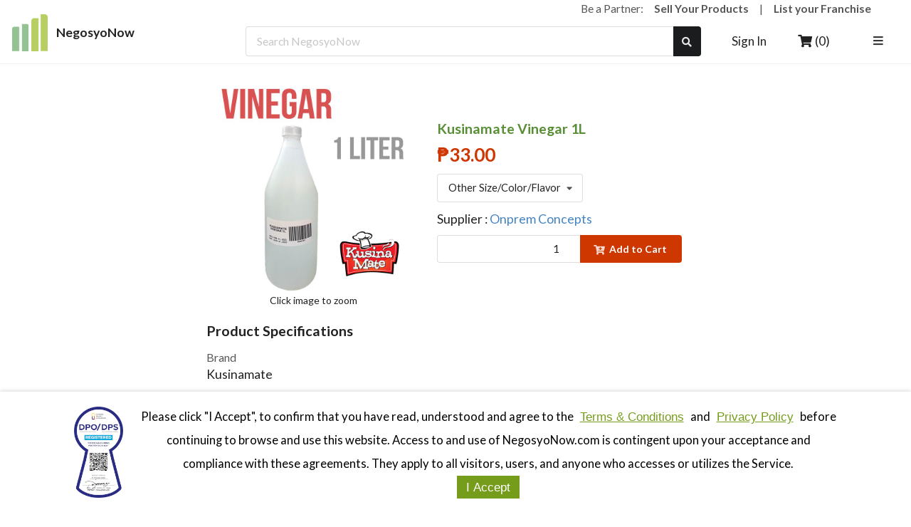

--- FILE ---
content_type: text/javascript
request_url: https://negosyonow.com/ddcf64129e3bf82dbe60759756ced370e689020d-f44387b723dc61b960ef.js
body_size: 2855
content:
"use strict";(self.webpackChunknegosyonow_shop_gatsby=self.webpackChunknegosyonow_shop_gatsby||[]).push([[682],{5597:function(e,n,t){t.d(n,{A:function(){return K}});var o=t(8168),r=t(5540),c=t(2529),s=t(8679),i=t(2531),a=t(9522),l=t(6401),u=t(8212),d=t(6147),p=t(53),m=t(6540),f=t(2833),h=t.n(f),A=t(9230),g=t(8926),v=t(2087),y=t(3905),C=t(3332),D=t(7362),b=t(1401),N=t(7357),P=t(5907),k=t(681),w=t(5434),E=t(3342),O=t(2870),M=function(e){function n(){for(var n,t=arguments.length,o=new Array(t),r=0;r<t;r++)o[r]=arguments[r];return(n=e.call.apply(e,[this].concat(o))||this).handleButtonOverrides=function(e){return{onClick:function(t,o){(0,u.A)(e,"onClick",t,o),(0,u.A)(n.props,"onActionClick",t,o)}}},n}return(0,r.A)(n,e),n.prototype.render=function(){var e=this,t=this.props,r=t.actions,c=t.children,s=t.className,i=t.content,a=(0,p.A)("actions",s),l=(0,b.A)(n,this.props),u=(0,C.A)(n,this.props);return D.gD(c)?D.gD(i)?m.createElement(u,(0,o.A)({},l,{className:a}),(0,w.A)(r,(function(n){return O.A.create(n,{overrideProps:e.handleButtonOverrides})}))):m.createElement(u,(0,o.A)({},l,{className:a}),i):m.createElement(u,(0,o.A)({},l,{className:a}),c)},n}(m.Component);M.handledProps=["actions","as","children","className","content","onActionClick"],M.propTypes={},M.create=(0,E.Iy)(M,(function(e){return{actions:e}}));var R=t(7058);function I(e){var n=e.children,t=e.className,r=e.content,c=(0,p.A)("description",t),s=(0,b.A)(I,e),i=(0,C.A)(I,e);return m.createElement(i,(0,o.A)({},s,{className:c}),D.gD(n)?r:n)}I.handledProps=["as","children","className","content"],I.propTypes={};var S=I,T=t(9034),U=(0,A.A)()?m.useLayoutEffect:m.useEffect,x=/\s+/;var L=new Map,X=function(e,n){var t=function(e){var n=[];return e?(e.forEach((function(e){"string"==typeof e.current&&e.current.split(x).forEach((function(e){n.push(e)}))})),n.filter((function(e,n,t){return e.length>0&&t.indexOf(e)===n}))):[]}(n),o=function(e,n){return[n.filter((function(n){return-1===e.indexOf(n)})),e.filter((function(e){return-1===n.indexOf(e)}))]}(L.get(e)||[],t),r=o[0],c=o[1];e&&(r.forEach((function(n){return e.classList.add(n)})),c.forEach((function(n){return e.classList.remove(n)}))),L.set(e,t)},_=new function(){var e=this;this.add=function(n,t){if(e.nodes.has(n)){e.nodes.get(n).add(t)}else{var o=new Set;o.add(t),e.nodes.set(n,o)}},this.del=function(n,t){if(e.nodes.has(n)){var o=e.nodes.get(n);1!==o.size?o.delete(t):e.nodes.delete(n)}},this.emit=function(n,t){t(n,e.nodes.get(n))},this.nodes=new Map};function q(e){var n=e.blurring,t=e.children,r=e.className,c=e.centered,s=e.content,i=e.inverted,a=e.mountNode,l=e.scrolling,u=m.useRef(),f=(0,p.A)("ui",(0,y.b5)(i,"inverted"),(0,y.b5)(!c,"top aligned"),"page modals dimmer transition visible active",r),h=(0,p.A)("dimmable dimmed",(0,y.b5)(n,"blurring"),(0,y.b5)(l,"scrolling")),A=(0,b.A)(q,e),g=(0,C.A)(q,e);return function(e,n){var t=m.useRef(),o=m.useRef(!1);U((function(){if(t.current=n,o.current){var r=(0,T.X)(e)?e.current:e;_.emit(r,X)}o.current=!0}),[n]),U((function(){var n=(0,T.X)(e)?e.current:e;return _.add(n,t),_.emit(n,X),function(){_.del(n,t),_.emit(n,X)}}),[e])}(a,h),m.useEffect((function(){u.current&&u.current.style&&u.current.style.setProperty("display","flex","important")}),[]),m.createElement(d.o,{innerRef:u},m.createElement(g,(0,o.A)({},A,{className:f}),D.gD(t)?s:t))}q.handledProps=["as","blurring","centered","children","className","content","inverted","mountNode","scrolling"],q.propTypes={},q.create=(0,E.Iy)(q,(function(e){return{content:e}}));var z=q;function B(e){var n=e.children,t=e.className,r=e.content,c=(0,p.A)("header",t),s=(0,b.A)(B,e),i=(0,C.A)(B,e);return m.createElement(i,(0,o.A)({},s,{className:c}),D.gD(n)?r:n)}B.handledProps=["as","children","className","content"],B.propTypes={},B.create=(0,E.Iy)(B,(function(e){return{content:e}}));var F=B,G=function(e){function n(){for(var t,r=arguments.length,c=new Array(r),s=0;s<r;s++)c[s]=arguments[s];return(t=e.call.apply(e,[this].concat(c))||this).legacy=(0,A.A)()&&!window.ActiveXObject&&"ActiveXObject"in window,t.ref=(0,m.createRef)(),t.dimmerRef=(0,m.createRef)(),t.latestDocumentMouseDownEvent=null,t.getMountNode=function(){return(0,A.A)()?t.props.mountNode||document.body:null},t.handleActionsOverrides=function(e){return{onActionClick:function(n,o){(0,u.A)(e,"onActionClick",n,o),(0,u.A)(t.props,"onActionClick",n,t.props),t.handleClose(n)}}},t.handleClose=function(e){t.setState({open:!1}),(0,u.A)(t.props,"onClose",e,(0,o.A)({},t.props,{open:!1}))},t.handleDocumentMouseDown=function(e){t.latestDocumentMouseDownEvent=e},t.handleDocumentClick=function(e){var n=t.props.closeOnDimmerClick,r=t.latestDocumentMouseDownEvent;t.latestDocumentMouseDownEvent=null,!n||(0,g.A)(t.ref.current,r)||(0,g.A)(t.ref.current,e)||(t.setState({open:!1}),(0,u.A)(t.props,"onClose",e,(0,o.A)({},t.props,{open:!1})))},t.handleIconOverrides=function(e){return{onClick:function(n){(0,u.A)(e,"onClick",n),t.handleClose(n)}}},t.handleOpen=function(e){(0,u.A)(t.props,"onOpen",e,(0,o.A)({},t.props,{open:!0})),t.setState({open:!0})},t.handlePortalMount=function(e){var n=t.props.eventPool;t.setState({scrolling:!1}),t.setPositionAndClassNames(),v.A.sub("mousedown",t.handleDocumentMouseDown,{pool:n,target:t.dimmerRef.current}),v.A.sub("click",t.handleDocumentClick,{pool:n,target:t.dimmerRef.current}),(0,u.A)(t.props,"onMount",e,t.props)},t.handlePortalUnmount=function(e){var n=t.props.eventPool;cancelAnimationFrame(t.animationRequestId),v.A.unsub("mousedown",t.handleDocumentMouseDown,{pool:n,target:t.dimmerRef.current}),v.A.unsub("click",t.handleDocumentClick,{pool:n,target:t.dimmerRef.current}),(0,u.A)(t.props,"onUnmount",e,t.props)},t.setPositionAndClassNames=function(){var e,n,o,r,c,s=t.props.centered,i={};if(t.ref.current){var a=t.ref.current.getBoundingClientRect(),u=(o=(n=a).height+0,r=n.height+0,(c=window.innerHeight)/2+-r/2+o+50<c);e=!u;var d=t.legacy?function(e,n,t){var o=n&&e?-t.height/2:0;return{marginLeft:-t.width/2,marginTop:o}}(u,s,a):{};h()(t.state.legacyStyles,d)||(i.legacyStyles=d),t.state.scrolling!==e&&(i.scrolling=e)}(0,l.A)(i)||t.setState(i),t.animationRequestId=requestAnimationFrame(t.setPositionAndClassNames)},t.renderContent=function(e){var r=t.props,c=r.actions,s=r.basic,i=r.children,a=r.className,l=r.closeIcon,u=r.content,f=r.header,h=r.size,A=r.style,g=t.state,v=g.legacyStyles,b=g.scrolling,N=(0,p.A)("ui",h,(0,y.b5)(s,"basic"),(0,y.b5)(t.legacy,"legacy"),(0,y.b5)(b,"scrolling"),"modal transition visible active",a),k=(0,C.A)(n,t.props),w=!0===l?"close":l,E=P.A.create(w,{overrideProps:t.handleIconOverrides});return m.createElement(d.o,{innerRef:t.ref},m.createElement(k,(0,o.A)({},e,{className:N,style:(0,o.A)({},v,A)}),E,D.gD(i)?m.createElement(m.Fragment,null,F.create(f,{autoGenerateKey:!1}),R.A.create(u,{autoGenerateKey:!1}),M.create(c,{overrideProps:t.handleActionsOverrides})):i))},t}(0,r.A)(n,e);var t=n.prototype;return t.componentWillUnmount=function(){this.handlePortalUnmount()},t.render=function(){var e=this.props,t=e.centered,r=e.closeOnDocumentClick,l=e.dimmer,u=e.eventPool,p=e.trigger,f=this.state,h=f.open,g=f.scrolling,v=this.getMountNode();if(!(0,A.A)())return(0,m.isValidElement)(p)?p:null;var y=(0,b.A)(n,this.props),C=k.A.handledProps,D=(0,a.A)(y,(function(e,n,t){return(0,i.A)(C,t)||(e[t]=n),e}),{}),N=(0,s.A)(y,C);return m.createElement(k.A,(0,o.A)({closeOnDocumentClick:r},N,{trigger:p,eventPool:u,mountNode:v,open:h,onClose:this.handleClose,onMount:this.handlePortalMount,onOpen:this.handleOpen,onUnmount:this.handlePortalUnmount}),m.createElement(d.o,{innerRef:this.dimmerRef},z.create((0,c.A)(l)?l:{},{autoGenerateKey:!1,defaultProps:{blurring:"blurring"===l,inverted:"inverted"===l},overrideProps:{children:this.renderContent(D),centered:t,mountNode:v,scrolling:g}})))},n}(N.A);G.handledProps=["actions","as","basic","centered","children","className","closeIcon","closeOnDimmerClick","closeOnDocumentClick","content","defaultOpen","dimmer","eventPool","header","mountNode","onActionClick","onClose","onMount","onOpen","onUnmount","open","size","style","trigger"],G.propTypes={},G.defaultProps={centered:!0,dimmer:!0,closeOnDimmerClick:!0,closeOnDocumentClick:!1,eventPool:"Modal"},G.autoControlledProps=["open"],G.Actions=M,G.Content=R.A,G.Description=S,G.Dimmer=z,G.Header=F;var K=G},7058:function(e,n,t){var o=t(8168),r=t(53),c=t(6540),s=t(3905),i=t(1401),a=t(3332),l=t(7362),u=t(3342);function d(e){var n=e.children,t=e.className,u=e.content,p=e.image,m=e.scrolling,f=(0,r.A)(t,(0,s.b5)(p,"image"),(0,s.b5)(m,"scrolling"),"content"),h=(0,i.A)(d,e),A=(0,a.A)(d,e);return c.createElement(A,(0,o.A)({},h,{className:f}),l.gD(n)?u:n)}d.handledProps=["as","children","className","content","image","scrolling"],d.propTypes={},d.create=(0,u.Iy)(d,(function(e){return{content:e}})),n.A=d}}]);
//# sourceMappingURL=ddcf64129e3bf82dbe60759756ced370e689020d-f44387b723dc61b960ef.js.map

--- FILE ---
content_type: text/javascript
request_url: https://negosyonow.com/f3c3b98c9cf6aa71a37123b98df8705f32aeb78c-c4612bee4fddb9d4651f.js
body_size: 20124
content:
(self.webpackChunknegosyonow_shop_gatsby=self.webpackChunknegosyonow_shop_gatsby||[]).push([[617],{31:function(e,t){"use strict";t.A={Auth:{identityPoolId:"ap-southeast-1:1077fe9f-f6ae-4b8e-8740-d0d7bec7f4e6",region:"ap-southeast-1",userPoolId:"ap-southeast-1_MyobAFReV",userPoolWebClientId:"7161g4pllgd03h9imiskjbshke",authenticationFlowType:"CUSTOM_AUTH"}}},7905:function(e,t,n){"use strict";n.d(t,{A:function(){return o}});var r=n(6540),a=n(3171),A=n(6557);var o=()=>r.createElement(a.A,{src:"[data-uri]",alt:"NegosyoNow",className:A.wm})},8959:function(e,t,n){"use strict";var r=n(6540),a=n(8154),A=n(8007);function o(e){let{description:t,lang:n,meta:o,keywords:i,title:s,image:c,imageWidth:l,imageHeight:u,ogType:d,twitterCard:p,structuredData:f,canonicalpath:g}=e;const{site:h}=(0,A.useStaticQuery)("2011731226");var v="%s | "+h.siteMetadata.title;const m=t||h.siteMetadata.description,b=encodeURI(c||h.siteMetadata.imgUrl),w={},I={},C={};return void 0!==g&&("/"!==g.substring(g.length-1)&&(g+="/"),void 0!==f&&f.hasOwnProperty("offers")&&(f.offers.url=h.siteMetadata.siteUrl+g),C.property="og:url",C.content=h.siteMetadata.siteUrl+g),void 0===c?(I.property="og:image:width",I.content=h.siteMetadata.imgWidth,w.property="og:image:height",w.content=h.siteMetadata.imgHeight):l&&u&&(I.property="og:image:width",I.content=l,w.property="og:image:height",w.content=u),s!==h.siteMetadata.title&&""!==s||(v=h.siteMetadata.title,s=h.siteMetadata.title),r.createElement(a.Helmet,{htmlAttributes:{lang:n},title:s,titleTemplate:v,meta:[{name:"description",content:m},{property:"og:site_name",content:h.siteMetadata.title},{property:"og:title",content:s},{property:"og:description",content:m},C,{property:"og:type",content:d},{property:"og:image",content:b},w,I,{property:"og:image:alt",content:s},{property:"og:image:secure_url",content:b},{name:"twitter:card",content:p},{name:"twitter:creator",content:h.siteMetadata.author},{name:"twitter:image",content:b},{name:"twitter:image:alt",content:s},{name:"twitter:site",content:h.siteMetadata.twitterHandle},{name:"twitter:title",content:s},{name:"twitter:description",content:m},{name:"msapplication-TileColor",content:h.siteMetadata.themeBGColor},{name:"theme-color",content:h.siteMetadata.themeColor}].concat(i.length>0?{name:"keywords",content:i.join(", ")}:[]).concat(o)},void 0!==g&&r.createElement("link",{rel:"canonical",key:h.siteMetadata.siteUrl+g,href:h.siteMetadata.siteUrl+g}),f&&r.createElement("script",{type:"application/ld+json"},JSON.stringify(f)),r.createElement("link",{rel:"apple-touch-icon",sizes:"180x180",href:(0,A.withPrefix)("/favicons/apple-touch-icon.png")}),r.createElement("link",{rel:"icon",type:"image/png",sizes:"32x32",href:(0,A.withPrefix)("/favicons/favicon-32x32.png")}),r.createElement("link",{rel:"icon",type:"image/png",sizes:"16x16",href:(0,A.withPrefix)("/favicons/favicon-16x16.png")}))}o.defaultProps={lang:"en",meta:[],keywords:[],ogType:"website",twitterCard:"summary_large_image"},t.A=o},6557:function(e,t,n){"use strict";n.d(t,{Az:function(){return l},Gu:function(){return o},Kk:function(){return i},Qq:function(){return p},eM:function(){return u},iS:function(){return f},kR:function(){return r},mX:function(){return d},nf:function(){return s},wm:function(){return c},y4:function(){return a},yF:function(){return A}});var r="header-module--burgerButton--61fff",a="header-module--div--30557",A="header-module--divider--96bdc",o="header-module--dropDown--56522",i="header-module--icon--45fb6",s="header-module--link--134a5",c="header-module--logo--46f4e",l="header-module--mobileItem--180dc",u="header-module--mobileMenu--386be",d="header-module--segment--feb77",p="header-module--text--e84c7",f="header-module--utilityBar--68185"},8949:function(e,t,n){"use strict";n.d(t,{Q:function(){return r},w:function(){return a}});var r="layout-module--content--b7272",a="layout-module--header--3c1a9"},3387:function(e,t,n){"use strict";n.d(t,{A:function(){return I}});var r=n(8168),a=n(5540),A=n(5434),o=n(8212),i=n(53),s=n(6540),c=n(3905),l=n(1401),u=n(3332),d=n(7362),p=n(7357),f=n(3342);function g(e){var t=e.children,n=e.className,a=e.content,A=(0,i.A)("header",n),o=(0,l.A)(g,e),c=(0,u.A)(g,e);return s.createElement(c,(0,r.A)({},o,{className:A}),d.gD(t)?a:t)}g.handledProps=["as","children","className","content"],g.propTypes={};var h=g,v=n(5633);function m(e){var t=e.children,n=e.className,a=e.content,A=e.position,o=(0,i.A)(A,"menu",n),c=(0,l.A)(m,e),p=(0,u.A)(m,e);return s.createElement(p,(0,r.A)({},c,{className:o}),d.gD(t)?a:t)}m.handledProps=["as","children","className","content","position"],m.propTypes={};var b=m,w=function(e){function t(){for(var t,n=arguments.length,r=new Array(n),a=0;a<n;a++)r[a]=arguments[a];return(t=e.call.apply(e,[this].concat(r))||this).handleItemOverrides=function(e){return{onClick:function(n,r){var a=r.index;t.setState({activeIndex:a}),(0,o.A)(e,"onClick",n,r),(0,o.A)(t.props,"onItemClick",n,r)}}},t}(0,a.A)(t,e);var n=t.prototype;return n.renderItems=function(){var e=this,t=this.props.items,n=this.state.activeIndex;return(0,A.A)(t,(function(t,r){return v.A.create(t,{defaultProps:{active:parseInt(n,10)===r,index:r},overrideProps:e.handleItemOverrides})}))},n.render=function(){var e=this.props,n=e.attached,a=e.borderless,A=e.children,o=e.className,p=e.color,f=e.compact,g=e.fixed,h=e.floated,v=e.fluid,m=e.icon,b=e.inverted,w=e.pagination,I=e.pointing,C=e.secondary,E=e.size,D=e.stackable,y=e.tabular,B=e.text,x=e.vertical,Q=e.widths,P=(0,i.A)("ui",p,E,(0,c.b5)(a,"borderless"),(0,c.b5)(f,"compact"),(0,c.b5)(v,"fluid"),(0,c.b5)(b,"inverted"),(0,c.b5)(w,"pagination"),(0,c.b5)(I,"pointing"),(0,c.b5)(C,"secondary"),(0,c.b5)(D,"stackable"),(0,c.b5)(B,"text"),(0,c.b5)(x,"vertical"),(0,c.vQ)(n,"attached"),(0,c.vQ)(h,"floated"),(0,c.vQ)(m,"icon"),(0,c.vQ)(y,"tabular"),(0,c.xm)(g,"fixed"),(0,c.T5)(Q,"item"),o,"menu"),H=(0,l.A)(t,this.props),k=(0,u.A)(t,this.props);return s.createElement(k,(0,r.A)({},H,{className:P}),d.gD(A)?this.renderItems():A)},t}(p.A);w.handledProps=["activeIndex","as","attached","borderless","children","className","color","compact","defaultActiveIndex","fixed","floated","fluid","icon","inverted","items","onItemClick","pagination","pointing","secondary","size","stackable","tabular","text","vertical","widths"],w.propTypes={},w.autoControlledProps=["activeIndex"],w.Header=h,w.Item=v.A,w.Menu=b,w.create=(0,f.Iy)(w,(function(e){return{items:e}}));var I=w},5633:function(e,t,n){"use strict";n.d(t,{A:function(){return pe}});var r=n(8168),a=n(5540),A=n(5154),o=n(2886),i=/[^\x00-\x2f\x3a-\x40\x5b-\x60\x7b-\x7f]+/g;var s=function(e){return e.match(i)||[]},c=/[a-z][A-Z]|[A-Z]{2}[a-z]|[0-9][a-zA-Z]|[a-zA-Z][0-9]|[^a-zA-Z0-9 ]/;var l=function(e){return c.test(e)},u=n(3456),d="\\ud800-\\udfff",p="\\u2700-\\u27bf",f="a-z\\xdf-\\xf6\\xf8-\\xff",g="A-Z\\xc0-\\xd6\\xd8-\\xde",h="\\xac\\xb1\\xd7\\xf7\\x00-\\x2f\\x3a-\\x40\\x5b-\\x60\\x7b-\\xbf\\u2000-\\u206f \\t\\x0b\\f\\xa0\\ufeff\\n\\r\\u2028\\u2029\\u1680\\u180e\\u2000\\u2001\\u2002\\u2003\\u2004\\u2005\\u2006\\u2007\\u2008\\u2009\\u200a\\u202f\\u205f\\u3000",v="["+h+"]",m="\\d+",b="["+p+"]",w="["+f+"]",I="[^"+d+h+m+p+f+g+"]",C="(?:\\ud83c[\\udde6-\\uddff]){2}",E="[\\ud800-\\udbff][\\udc00-\\udfff]",D="["+g+"]",y="(?:"+w+"|"+I+")",B="(?:"+D+"|"+I+")",x="(?:['’](?:d|ll|m|re|s|t|ve))?",Q="(?:['’](?:D|LL|M|RE|S|T|VE))?",P="(?:[\\u0300-\\u036f\\ufe20-\\ufe2f\\u20d0-\\u20ff]|\\ud83c[\\udffb-\\udfff])?",H="[\\ufe0e\\ufe0f]?",k=H+P+("(?:\\u200d(?:"+["[^"+d+"]",C,E].join("|")+")"+H+P+")*"),N="(?:"+[b,C,E].join("|")+")"+k,O=RegExp([D+"?"+w+"+"+x+"(?="+[v,D,"$"].join("|")+")",B+"+"+Q+"(?="+[v,D+y,"$"].join("|")+")",D+"?"+y+"+"+x,D+"+"+Q,"\\d*(?:1ST|2ND|3RD|(?![123])\\dTH)(?=\\b|[a-z_])","\\d*(?:1st|2nd|3rd|(?![123])\\dth)(?=\\b|[A-Z_])",m,N].join("|"),"g");var M=function(e){return e.match(O)||[]};var S=function(e,t,n){return e=(0,u.A)(e),void 0===(t=n?void 0:t)?l(e)?M(e):s(e):e.match(t)||[]},R=RegExp("['’]","g");var T=function(e){return function(t){return(0,A.A)(S((0,o.A)(t).replace(R,"")),e,"")}},z=n(7688);var L=function(e,t,n){var r=e.length;return n=void 0===n?r:n,!t&&n>=r?e:(0,z.A)(e,t,n)},j=n(898);var V=function(e){return e.split("")},K="\\ud800-\\udfff",G="["+K+"]",U="[\\u0300-\\u036f\\ufe20-\\ufe2f\\u20d0-\\u20ff]",Y="\\ud83c[\\udffb-\\udfff]",Z="[^"+K+"]",X="(?:\\ud83c[\\udde6-\\uddff]){2}",q="[\\ud800-\\udbff][\\udc00-\\udfff]",J="(?:"+U+"|"+Y+")"+"?",F="[\\ufe0e\\ufe0f]?",W=F+J+("(?:\\u200d(?:"+[Z,X,q].join("|")+")"+F+J+")*"),_="(?:"+[Z+U+"?",U,X,q,G].join("|")+")",$=RegExp(Y+"(?="+Y+")|"+_+W,"g");var ee=function(e){return e.match($)||[]};var te=function(e){return(0,j.A)(e)?ee(e):V(e)};var ne=function(e){return function(t){t=(0,u.A)(t);var n=(0,j.A)(t)?te(t):void 0,r=n?n[0]:t.charAt(0),a=n?L(n,1).join(""):t.slice(1);return r[e]()+a}}("toUpperCase"),re=T((function(e,t,n){return e+(n?" ":"")+ne(t)})),ae=n(8212),Ae=n(53),oe=n(6540),ie=n(3905),se=n(3332),ce=n(1401),le=n(7362),ue=n(3342),de=n(5907),pe=function(e){function t(){for(var t,n=arguments.length,r=new Array(n),a=0;a<n;a++)r[a]=arguments[a];return(t=e.call.apply(e,[this].concat(r))||this).handleClick=function(e){t.props.disabled||(0,ae.A)(t.props,"onClick",e,t.props)},t}return(0,a.A)(t,e),t.prototype.render=function(){var e=this.props,n=e.active,a=e.children,A=e.className,o=e.color,i=e.content,s=e.disabled,c=e.fitted,l=e.header,u=e.icon,d=e.link,p=e.name,f=e.onClick,g=e.position,h=(0,Ae.A)(o,g,(0,ie.b5)(n,"active"),(0,ie.b5)(s,"disabled"),(0,ie.b5)(!0===u||u&&!(p||i),"icon"),(0,ie.b5)(l,"header"),(0,ie.b5)(d,"link"),(0,ie.vQ)(c,"fitted"),"item",A),v=(0,se.A)(t,this.props,(function(){if(f)return"a"})),m=(0,ce.A)(t,this.props);return le.gD(a)?oe.createElement(v,(0,r.A)({},m,{className:h,onClick:this.handleClick}),de.A.create(u,{autoGenerateKey:!1}),le.gD(i)?re(p):i):oe.createElement(v,(0,r.A)({},m,{className:h,onClick:this.handleClick}),a)},t}(oe.Component);pe.handledProps=["active","as","children","className","color","content","disabled","fitted","header","icon","index","link","name","onClick","position"],pe.propTypes={},pe.create=(0,ue.Iy)(pe,(function(e){return{content:e,name:e}}))},7089:function(e,t,n){"use strict";var r=n(8168),a=n(53),A=n(6540),o=n(3905),i=n(1401),s=n(3332),c=n(7362);function l(e){var t=e.children,n=e.className,u=e.content,d=e.fluid,p=e.text,f=e.textAlign,g=(0,a.A)("ui",(0,o.b5)(p,"text"),(0,o.b5)(d,"fluid"),(0,o.T9)(f),"container",n),h=(0,i.A)(l,e),v=(0,s.A)(l,e);return A.createElement(v,(0,r.A)({},h,{className:g}),c.gD(t)?u:t)}l.handledProps=["as","children","className","content","fluid","text","textAlign"],l.propTypes={},t.A=l},4294:function(e,t,n){"use strict";n.d(t,{A:function(){return m}});var r=n(8168),a=n(53),A=n(6540),o=n(3905),i=n(1401),s=n(3332),c=n(7362),l=n(5907),u=n(3171),d=n(3342);function p(e){var t=e.children,n=e.className,o=e.content,l=(0,a.A)("sub header",n),u=(0,i.A)(p,e),d=(0,s.A)(p,e);return A.createElement(d,(0,r.A)({},u,{className:l}),c.gD(t)?o:t)}p.handledProps=["as","children","className","content"],p.propTypes={},p.create=(0,d.Iy)(p,(function(e){return{content:e}}));var f=p;function g(e){var t=e.children,n=e.className,o=e.content,l=(0,a.A)("content",n),u=(0,i.A)(g,e),d=(0,s.A)(g,e);return A.createElement(d,(0,r.A)({},u,{className:l}),c.gD(t)?o:t)}g.handledProps=["as","children","className","content"],g.propTypes={};var h=g;function v(e){var t=e.attached,n=e.block,d=e.children,p=e.className,g=e.color,m=e.content,b=e.disabled,w=e.dividing,I=e.floated,C=e.icon,E=e.image,D=e.inverted,y=e.size,B=e.sub,x=e.subheader,Q=e.textAlign,P=(0,a.A)("ui",g,y,(0,o.b5)(n,"block"),(0,o.b5)(b,"disabled"),(0,o.b5)(w,"dividing"),(0,o.xm)(I,"floated"),(0,o.b5)(!0===C,"icon"),(0,o.b5)(!0===E,"image"),(0,o.b5)(D,"inverted"),(0,o.b5)(B,"sub"),(0,o.vQ)(t,"attached"),(0,o.T9)(Q),"header",p),H=(0,i.A)(v,e),k=(0,s.A)(v,e);if(!c.gD(d))return A.createElement(k,(0,r.A)({},H,{className:P}),d);var N=l.A.create(C,{autoGenerateKey:!1}),O=u.A.create(E,{autoGenerateKey:!1}),M=f.create(x,{autoGenerateKey:!1});return N||O?A.createElement(k,(0,r.A)({},H,{className:P}),N||O,(m||M)&&A.createElement(h,null,m,M)):A.createElement(k,(0,r.A)({},H,{className:P}),m,M)}v.handledProps=["as","attached","block","children","className","color","content","disabled","dividing","floated","icon","image","inverted","size","sub","subheader","textAlign"],v.propTypes={},v.Content=h,v.Subheader=f;var m=v},2257:function(e,t,n){"use strict";var r=n(8168),a=n(5540),A=n(2531),o=n(5434),i=n(8212),s=n(7500),c=n(7859),l=n(9034),u=n(53),d=n(6540),p=n(1401),f=n(6642),g=n(3905),h=n(3332),v=n(7362),m=n(3342),b=n(2870),w=n(5907),I=n(6957),C=function(e){function t(){for(var n,a=arguments.length,A=new Array(a),o=0;o<a;o++)A[o]=arguments[o];return(n=e.call.apply(e,[this].concat(A))||this).inputRef=(0,d.createRef)(),n.computeIcon=function(){var e=n.props,t=e.loading,r=e.icon;return(0,c.A)(r)?t?"spinner":void 0:r},n.computeTabIndex=function(){var e=n.props,t=e.disabled,r=e.tabIndex;return(0,c.A)(r)?t?-1:void 0:r},n.focus=function(e){return n.inputRef.current.focus(e)},n.select=function(){return n.inputRef.current.select()},n.handleChange=function(e){var t=(0,s.A)(e,"target.value");(0,i.A)(n.props,"onChange",e,(0,r.A)({},n.props,{value:t}))},n.handleChildOverrides=function(e,t){return(0,r.A)({},t,e.props,{ref:function(t){(0,l.G)(e.ref,t),n.inputRef.current=t}})},n.partitionProps=function(){var e=n.props,a=e.disabled,A=e.type,o=n.computeTabIndex(),i=(0,p.A)(t,n.props),s=(0,f.yT)(i),c=s[0],l=s[1];return[(0,r.A)({},c,{disabled:a,type:A,tabIndex:o,onChange:n.handleChange,ref:n.inputRef}),l]},n}return(0,a.A)(t,e),t.prototype.render=function(){var e=this,n=this.props,a=n.action,i=n.actionPosition,s=n.children,c=n.className,l=n.disabled,p=n.error,f=n.fluid,C=n.focus,E=n.icon,D=n.iconPosition,y=n.input,B=n.inverted,x=n.label,Q=n.labelPosition,P=n.loading,H=n.size,k=n.transparent,N=n.type,O=(0,u.A)("ui",H,(0,g.b5)(l,"disabled"),(0,g.b5)(p,"error"),(0,g.b5)(f,"fluid"),(0,g.b5)(C,"focus"),(0,g.b5)(B,"inverted"),(0,g.b5)(P,"loading"),(0,g.b5)(k,"transparent"),(0,g.xm)(i,"action")||(0,g.b5)(a,"action"),(0,g.xm)(D,"icon")||(0,g.b5)(E||P,"icon"),(0,g.xm)(Q,"labeled")||(0,g.b5)(x,"labeled"),"input",c),M=(0,h.A)(t,this.props),S=this.partitionProps(),R=S[0],T=S[1];if(!v.gD(s)){var z=(0,o.A)(d.Children.toArray(s),(function(t){return"input"!==t.type?t:(0,d.cloneElement)(t,e.handleChildOverrides(t,R))}));return d.createElement(M,(0,r.A)({},T,{className:O}),z)}var L=b.A.create(a,{autoGenerateKey:!1}),j=I.A.create(x,{defaultProps:{className:(0,u.A)("label",(0,A.A)(Q,"corner")&&Q)},autoGenerateKey:!1});return d.createElement(M,(0,r.A)({},T,{className:O}),"left"===i&&L,"right"!==Q&&j,(0,m.uG)(y||N,{defaultProps:R,autoGenerateKey:!1}),w.A.create(this.computeIcon(),{autoGenerateKey:!1}),"left"!==i&&L,"right"===Q&&j)},t}(d.Component);C.handledProps=["action","actionPosition","as","children","className","disabled","error","fluid","focus","icon","iconPosition","input","inverted","label","labelPosition","loading","onChange","size","tabIndex","transparent","type"],C.propTypes={},C.defaultProps={type:"text"},C.create=(0,m.Iy)(C,(function(e){return{type:e}})),t.A=C},210:function(e,t,n){"use strict";n.d(t,{A:function(){return st}});var r=n(8168),a=n(5540),A=n(2531);var o=function(e){for(var t=-1,n=null==e?0:e.length,r=0,a=[];++t<n;){var A=e[t];A&&(a[r++]=A)}return a},i=n(5434);var s=function(e,t){for(var n=-1,r=null==e?0:e.length;++n<r;)if(!t(e[n],n,e))return!1;return!0},c=n(4288);var l=function(e,t){var n=!0;return(0,c.A)(e,(function(e,r,a){return n=!!t(e,r,a)})),n},u=n(3729),d=n(2049),p=n(6832);var f=function(e,t,n){var r=(0,d.A)(e)?s:l;return n&&(0,p.A)(e,t,n)&&(t=void 0),r(e,(0,u.A)(t,3))},g=n(8300),h=n(5530),v=n(7809),m=n(5572),b=n(2789),w=n(4099);var I=function(e,t,n,r){var a=-1,A=h.A,o=!0,i=e.length,s=[],c=t.length;if(!i)return s;n&&(t=(0,m.A)(t,(0,b.A)(n))),r?(A=v.A,o=!1):t.length>=200&&(A=w.A,o=!1,t=new g.A(t));e:for(;++a<i;){var l=e[a],u=null==n?l:n(l);if(l=r||0!==l?l:0,o&&u==u){for(var d=c;d--;)if(t[d]===u)continue e;s.push(l)}else A(t,u,r)||s.push(l)}return s},C=n(4326),E=n(8446),D=n(3098);var y=function(e){return(0,D.A)(e)&&(0,E.A)(e)},B=(0,C.A)((function(e,t){return y(e)?I(e,t):[]})),x=n(5259);var Q=function(e){return function(t,n,r){var a=Object(t);if(!(0,E.A)(t)){var A=(0,u.A)(n,3);t=(0,x.A)(t),n=function(e){return A(a[e],e,a)}}var o=e(t,n,r);return o>-1?a[A?t[o]:o]:void 0}},P=n(5707),H=n(8593),k=Math.max;var N=function(e,t,n){var r=null==e?0:e.length;if(!r)return-1;var a=null==n?0:(0,H.A)(n);return a<0&&(a=k(r+a,0)),(0,P.A)(e,(0,u.A)(t,3),a)},O=Q(N),M=n(7688);var S=function(e,t,n){var r=null==e?0:e.length;return r?(t=r-(t=n||void 0===t?1:(0,H.A)(t)),(0,M.A)(e,0,t<0?0:t)):[]},R=n(6401),T=n(4453),z=n(7803),L=n(9703),j=(0,n(805).A)("length"),V=n(898),K="\\ud800-\\udfff",G="["+K+"]",U="[\\u0300-\\u036f\\ufe20-\\ufe2f\\u20d0-\\u20ff]",Y="\\ud83c[\\udffb-\\udfff]",Z="[^"+K+"]",X="(?:\\ud83c[\\udde6-\\uddff]){2}",q="[\\ud800-\\udbff][\\udc00-\\udfff]",J="(?:"+U+"|"+Y+")"+"?",F="[\\ufe0e\\ufe0f]?",W=F+J+("(?:\\u200d(?:"+[Z,X,q].join("|")+")"+F+J+")*"),_="(?:"+[Z+U+"?",U,X,q,G].join("|")+")",$=RegExp(Y+"(?="+Y+")|"+_+W,"g");var ee=function(e){for(var t=$.lastIndex=0;$.test(e);)++t;return t};var te=function(e){return(0,V.A)(e)?ee(e):j(e)};var ne=function(e){if(null==e)return 0;if((0,E.A)(e))return(0,L.A)(e)?te(e):e.length;var t=(0,z.A)(e);return"[object Map]"==t||"[object Set]"==t?e.size:(0,T.A)(e).length},re=n(7671),ae=(0,C.A)((function(e,t){return y(e)?I(e,(0,re.A)(t,1,y,!0)):[]})),Ae=n(7371),oe=(0,C.A)((function(e){return(0,Ae.A)((0,re.A)(e,1,y,!0))})),ie=n(7500),se=n(2302),ce=n(9592),le=n(8212),ue=n(4140);var de=function(e,t){return(0,ue.A)(e,t)},pe=n(9610),fe=n(8679),ge=n(7859),he=n(8796),ve=n.n(he),me=n(6147),be=n(53),we=n(6999),Ie=n.n(we),Ce=n(6540),Ee=n(2833),De=n.n(Ee),ye=n(8926),Be=n(7362),xe=n(3905),Qe=n(1401),Pe=n(3332),He=n(7357),ke=n(5907),Ne=n(6957),Oe=n(3342),Me=function(e){function t(){return e.apply(this,arguments)||this}return(0,a.A)(t,e),t.prototype.render=function(){var e=this.props,n=e.className,a=e.name,A=(0,be.A)(a,"flag",n),o=(0,Qe.A)(t,this.props),i=(0,Pe.A)(t,this.props);return Ce.createElement(i,(0,r.A)({},o,{className:A}))},t}(Ce.PureComponent);Me.handledProps=["as","className","name"],Me.propTypes={},Me.defaultProps={as:"i"},Me.create=(0,Oe.Iy)(Me,(function(e){return{name:e}}));var Se=Me,Re=n(3171);function Te(e){var t=e.className,n=(0,be.A)("divider",t),a=(0,Qe.A)(Te,e),A=(0,Pe.A)(Te,e);return Ce.createElement(A,(0,r.A)({},a,{className:n}))}Te.handledProps=["as","className"],Te.propTypes={};var ze=Te,Le=function(e){function t(){for(var t,n=arguments.length,r=new Array(n),a=0;a<n;a++)r[a]=arguments[a];return(t=e.call.apply(e,[this].concat(r))||this).handleClick=function(e){(0,le.A)(t.props,"onClick",e,t.props)},t}return(0,a.A)(t,e),t.prototype.render=function(){var e=this.props,n=e.active,a=e.children,A=e.className,o=e.content,i=e.disabled,s=e.description,c=e.flag,l=e.icon,u=e.image,d=e.label,p=e.selected,f=e.text,g=(0,be.A)((0,xe.b5)(n,"active"),(0,xe.b5)(i,"disabled"),(0,xe.b5)(p,"selected"),"item",A),h=(0,ge.A)(l)?Be.y(a,"DropdownMenu")&&"dropdown":l,v=(0,Qe.A)(t,this.props),m=(0,Pe.A)(t,this.props),b={role:"option","aria-disabled":i,"aria-checked":n,"aria-selected":p};if(!Be.gD(a))return Ce.createElement(m,(0,r.A)({},v,b,{className:g,onClick:this.handleClick}),a);var w=Se.create(c,{autoGenerateKey:!1}),I=ke.A.create(h,{autoGenerateKey:!1}),C=Re.A.create(u,{autoGenerateKey:!1}),E=Ne.A.create(d,{autoGenerateKey:!1}),D=(0,Oe.Qf)("span",(function(e){return{children:e}}),s,{defaultProps:{className:"description"},autoGenerateKey:!1}),y=(0,Oe.Qf)("span",(function(e){return{children:e}}),Be.gD(o)?f:o,{defaultProps:{className:"text"},autoGenerateKey:!1});return Ce.createElement(m,(0,r.A)({},v,b,{className:g,onClick:this.handleClick}),C,I,w,E,D,y)},t}(Ce.Component);Le.handledProps=["active","as","children","className","content","description","disabled","flag","icon","image","label","onClick","selected","text","value"],Le.propTypes={},Le.create=(0,Oe.Iy)(Le,(function(e){return e}));var je=Le;function Ve(e){var t=e.children,n=e.className,a=e.content,A=e.icon,o=(0,be.A)("header",n),i=(0,Qe.A)(Ve,e),s=(0,Pe.A)(Ve,e);return Be.gD(t)?Ce.createElement(s,(0,r.A)({},i,{className:o}),ke.A.create(A,{autoGenerateKey:!1}),a):Ce.createElement(s,(0,r.A)({},i,{className:o}),t)}Ve.handledProps=["as","children","className","content","icon"],Ve.propTypes={},Ve.create=(0,Oe.Iy)(Ve,(function(e){return{content:e}}));var Ke=Ve;function Ge(e){var t=e.children,n=e.className,a=e.content,A=e.direction,o=e.open,i=e.scrolling,s=(0,be.A)(A,(0,xe.b5)(o,"visible"),(0,xe.b5)(i,"scrolling"),"menu transition",n),c=(0,Qe.A)(Ge,e),l=(0,Pe.A)(Ge,e);return Ce.createElement(l,(0,r.A)({},c,{className:s}),Be.gD(t)?a:t)}Ge.handledProps=["as","children","className","content","direction","open","scrolling"],Ge.propTypes={};var Ue=Ge,Ye=function(e){function t(){for(var t,n=arguments.length,a=new Array(n),A=0;A<n;A++)a[A]=arguments[A];return(t=e.call.apply(e,[this].concat(a))||this).handleChange=function(e){var n=(0,ie.A)(e,"target.value");(0,le.A)(t.props,"onChange",e,(0,r.A)({},t.props,{value:n}))},t}return(0,a.A)(t,e),t.prototype.render=function(){var e=this.props,n=e.autoComplete,a=e.className,A=e.tabIndex,o=e.type,i=e.value,s=(0,be.A)("search",a),c=(0,Qe.A)(t,this.props);return Ce.createElement("input",(0,r.A)({},c,{"aria-autocomplete":"list",autoComplete:n,className:s,onChange:this.handleChange,tabIndex:A,type:o,value:i}))},t}(Ce.Component);Ye.handledProps=["as","autoComplete","className","tabIndex","type","value"],Ye.propTypes={},Ye.defaultProps={autoComplete:"off",type:"text"},Ye.create=(0,Oe.Iy)(Ye,(function(e){return{type:e}}));var Ze=Ye;function Xe(e){var t=e.children,n=e.className,a=e.content,A=(0,be.A)("divider",n),o=(0,Qe.A)(Xe,e),i=(0,Pe.A)(Xe,e);return Ce.createElement(i,(0,r.A)({"aria-atomic":!0,"aria-live":"polite",role:"alert"},o,{className:A}),Be.gD(t)?a:t)}Xe.handledProps=["as","children","className","content"],Xe.propTypes={},Xe.create=(0,Oe.Iy)(Xe,(function(e){return{content:e}}));var qe=Xe,Je=n(9477),Fe=n(3456),We=/[\\^$.*+?()[\]{}|]/g,_e=RegExp(We.source);var $e=function(e){return(e=(0,Fe.A)(e))&&_e.test(e)?e.replace(We,"\\$&"):e},et=n(2886),tt=n(6070);function nt(e){var t=e.additionLabel,n=e.additionPosition,r=e.allowAdditions,a=e.deburr,o=e.multiple,i=e.options,s=e.search,c=e.searchQuery,l=e.value,u=i;if(o&&(u=(0,tt.A)(u,(function(e){return!(0,A.A)(l,e.value)}))),s&&c)if((0,pe.A)(s))u=s(u,c);else{var d=a?(0,et.A)(c):c,p=new RegExp($e(d),"i");u=(0,tt.A)(u,(function(e){return p.test(a?(0,et.A)(e.text):e.text)}))}if(r&&s&&c&&!(0,Je.A)(u,{text:c})){var f={key:"addition",text:[Ce.isValidElement(t)?Ce.cloneElement(t,{key:"addition-label"}):t||"",Ce.createElement("b",{key:"addition-query"},c)],value:c,className:"addition","data-additional":!0};"top"===n?u.unshift(f):u.push(f)}return u}nt.handledProps=[];var rt=n(9522);function at(e){var t,n=e.additionLabel,r=e.additionPosition,a=e.allowAdditions,o=e.deburr,i=e.multiple,s=e.options,c=e.search,l=e.searchQuery,u=e.selectedIndex,d=e.value,p=nt({value:d,options:s,searchQuery:l,additionLabel:n,additionPosition:r,allowAdditions:a,deburr:o,multiple:i,search:c}),f=(0,rt.A)(p,(function(e,t,n){return t.disabled||e.push(n),e}),[]);if(!u||u<0){var g=f[0];t=i?g:N(p,["value",d])||f[0]}else if(i)t=O(f,(function(e){return e>=u})),u>=p.length-1&&(t=f[f.length-1]);else{var h=N(p,["value",d]);t=(0,A.A)(f,h)?h:void 0}return(!t||t<0)&&(t=f[0]),t}var At=function(e,t){return(0,ge.A)(e)?t:e},ot=function(e){return e?e.map((function(e){return(0,fe.A)(e,["key","value"])})):e};function it(e){var t=e.flag,n=e.image,r=e.text;return(0,pe.A)(r)?r:{content:Ce.createElement(Ce.Fragment,null,Se.create(t),Re.A.create(n),r)}}var st=function(e){function t(){for(var t,n=arguments.length,a=new Array(n),s=0;s<n;s++)a[s]=arguments[s];return(t=e.call.apply(e,[this].concat(a))||this).searchRef=(0,Ce.createRef)(),t.sizerRef=(0,Ce.createRef)(),t.ref=(0,Ce.createRef)(),t.handleChange=function(e,n){(0,le.A)(t.props,"onChange",e,(0,r.A)({},t.props,{value:n}))},t.closeOnChange=function(e){var n=t.props,r=n.closeOnChange,a=n.multiple;((0,ce.A)(r)?!a:r)&&t.close(e,se.A)},t.closeOnEscape=function(e){t.props.closeOnEscape&&Ie().getCode(e)===Ie().Escape&&(e.preventDefault(),t.close(e))},t.moveSelectionOnKeyDown=function(e){var n,r=t.props,a=r.multiple,A=r.selectOnNavigation;if(t.state.open){var o=((n={})[Ie().ArrowDown]=1,n[Ie().ArrowUp]=-1,n)[Ie().getCode(e)];if(void 0!==o){e.preventDefault();var i=t.getSelectedIndexAfterMove(o);!a&&A&&t.makeSelectedItemActive(e,i),t.setState({selectedIndex:i})}}},t.openOnSpace=function(e){var n,r,a,A=t.state.focus&&!t.state.open&&Ie().getCode(e)===Ie().Spacebar,o="INPUT"!==(null==(n=e.target)?void 0:n.tagName)&&"TEXTAREA"!==(null==(r=e.target)?void 0:r.tagName)&&!0!==(null==(a=e.target)?void 0:a.isContentEditable);A&&(o&&e.preventDefault(),t.open(e))},t.openOnArrow=function(e){var n=t.state,r=n.focus,a=n.open;if(r&&!a){var A=Ie().getCode(e);A!==Ie().ArrowDown&&A!==Ie().ArrowUp||(e.preventDefault(),t.open(e))}},t.makeSelectedItemActive=function(e,n){var a=t.state,A=a.open,o=a.value,i=t.props.multiple,s=t.getSelectedItem(n),c=(0,ie.A)(s,"value"),l=(0,ie.A)(s,"disabled");if((0,ge.A)(c)||!A||l)return o;var u=i?oe(o,[c]):c;return(i?!!ae(u,o).length:u!==o)&&(t.setState({value:u}),t.handleChange(e,u),s["data-additional"]&&(0,le.A)(t.props,"onAddItem",e,(0,r.A)({},t.props,{value:c}))),o},t.selectItemOnEnter=function(e){var n=t.props.search,r=t.state,a=r.open,A=r.selectedIndex;if(a&&(Ie().getCode(e)===Ie().Enter||!n&&Ie().getCode(e)===Ie().Spacebar)){e.preventDefault();var o=ne(nt({value:t.state.value,options:t.props.options,searchQuery:t.state.searchQuery,additionLabel:t.props.additionLabel,additionPosition:t.props.additionPosition,allowAdditions:t.props.allowAdditions,deburr:t.props.deburr,multiple:t.props.multiple,search:t.props.search}));if(!n||0!==o){var i=t.makeSelectedItemActive(e,A);t.setState({selectedIndex:at({additionLabel:t.props.additionLabel,additionPosition:t.props.additionPosition,allowAdditions:t.props.allowAdditions,deburr:t.props.deburr,multiple:t.props.multiple,search:t.props.search,selectedIndex:A,value:i,options:t.props.options,searchQuery:""})}),t.closeOnChange(e),t.clearSearchQuery(),n&&(0,le.A)(t.searchRef.current,"focus")}}},t.removeItemOnBackspace=function(e){var n=t.props,r=n.multiple,a=n.search,A=t.state,o=A.searchQuery,i=A.value;if(Ie().getCode(e)===Ie().Backspace&&!o&&a&&r&&!(0,R.A)(i)){e.preventDefault();var s=S(i);t.setState({value:s}),t.handleChange(e,s)}},t.closeOnDocumentClick=function(e){t.props.closeOnBlur&&(t.ref.current&&(0,ye.A)(t.ref.current,e)||t.close())},t.handleMouseDown=function(e){t.isMouseDown=!0,(0,le.A)(t.props,"onMouseDown",e,t.props),document.addEventListener("mouseup",t.handleDocumentMouseUp)},t.handleDocumentMouseUp=function(){t.isMouseDown=!1,document.removeEventListener("mouseup",t.handleDocumentMouseUp)},t.handleClick=function(e){var n=t.props,r=n.minCharacters,a=n.search,A=t.state,o=A.open,i=A.searchQuery;if((0,le.A)(t.props,"onClick",e,t.props),e.stopPropagation(),!a)return t.toggle(e);o?(0,le.A)(t.searchRef.current,"focus"):i.length>=r||1===r?t.open(e):(0,le.A)(t.searchRef.current,"focus")},t.handleIconClick=function(e){var n=t.props.clearable,r=t.hasValue();(0,le.A)(t.props,"onClick",e,t.props),e.stopPropagation(),n&&r?t.clearValue(e):t.toggle(e)},t.handleItemClick=function(e,n){var a=t.props,A=a.multiple,o=a.search,i=t.state.value,s=n.value;if(e.stopPropagation(),(A||n.disabled)&&e.nativeEvent.stopImmediatePropagation(),!n.disabled){var c=n["data-additional"],l=A?oe(t.state.value,[s]):s;(A?!!ae(l,i).length:l!==i)&&(t.setState({value:l}),t.handleChange(e,l)),t.clearSearchQuery(),o?(0,le.A)(t.searchRef.current,"focus"):(0,le.A)(t.ref.current,"focus"),t.closeOnChange(e),c&&(0,le.A)(t.props,"onAddItem",e,(0,r.A)({},t.props,{value:s}))}},t.handleFocus=function(e){t.state.focus||((0,le.A)(t.props,"onFocus",e,t.props),t.setState({focus:!0}))},t.handleBlur=function(e){var n=(0,ie.A)(e,"currentTarget");if(!n||!n.contains(document.activeElement)){var r=t.props,a=r.closeOnBlur,A=r.multiple,o=r.selectOnBlur;t.isMouseDown||((0,le.A)(t.props,"onBlur",e,t.props),o&&!A&&(t.makeSelectedItemActive(e,t.state.selectedIndex),a&&t.close()),t.setState({focus:!1}),t.clearSearchQuery())}},t.handleSearchChange=function(e,n){var a=n.value;e.stopPropagation();var A=t.props.minCharacters,o=t.state.open,i=a;(0,le.A)(t.props,"onSearchChange",e,(0,r.A)({},t.props,{searchQuery:i})),t.setState({searchQuery:i,selectedIndex:0}),!o&&i.length>=A?t.open():o&&1!==A&&i.length<A&&t.close()},t.handleKeyDown=function(e){t.moveSelectionOnKeyDown(e),t.openOnArrow(e),t.openOnSpace(e),t.selectItemOnEnter(e),(0,le.A)(t.props,"onKeyDown",e)},t.getSelectedItem=function(e){var n=nt({value:t.state.value,options:t.props.options,searchQuery:t.state.searchQuery,additionLabel:t.props.additionLabel,additionPosition:t.props.additionPosition,allowAdditions:t.props.allowAdditions,deburr:t.props.deburr,multiple:t.props.multiple,search:t.props.search});return(0,ie.A)(n,"["+e+"]")},t.getItemByValue=function(e){var n=t.props.options;return O(n,{value:e})},t.getDropdownAriaOptions=function(){var e=t.props,n=e.loading,r=e.disabled,a=e.search,A=e.multiple,o={role:a?"combobox":"listbox","aria-busy":n,"aria-disabled":r,"aria-expanded":!!t.state.open};return"listbox"===o.role&&(o["aria-multiselectable"]=A),o},t.clearSearchQuery=function(){var e=t.state.searchQuery;void 0!==e&&""!==e&&t.setState({searchQuery:""})},t.handleLabelClick=function(e,n){e.stopPropagation(),t.setState({selectedLabel:n.value}),(0,le.A)(t.props,"onLabelClick",e,n)},t.handleLabelRemove=function(e,n){e.stopPropagation();var r=t.state.value,a=B(r,n.value);t.setState({value:a}),t.handleChange(e,a)},t.getSelectedIndexAfterMove=function(e,n){void 0===n&&(n=t.state.selectedIndex);var r=nt({value:t.state.value,options:t.props.options,searchQuery:t.state.searchQuery,additionLabel:t.props.additionLabel,additionPosition:t.props.additionPosition,allowAdditions:t.props.allowAdditions,deburr:t.props.deburr,multiple:t.props.multiple,search:t.props.search});if(void 0!==r&&!f(r,"disabled")){var a=r.length-1,A=n+e;return!t.props.wrapSelection&&(A>a||A<0)?A=n:A>a?A=0:A<0&&(A=a),r[A].disabled?t.getSelectedIndexAfterMove(e,A):A}},t.handleIconOverrides=function(e){var n=t.props.clearable;return{className:(0,be.A)(n&&t.hasValue()&&"clear",e.className),onClick:function(n){(0,le.A)(e,"onClick",n,e),t.handleIconClick(n)}}},t.clearValue=function(e){var n=t.props.multiple?[]:"";t.setState({value:n}),t.handleChange(e,n)},t.computeSearchInputTabIndex=function(){var e=t.props,n=e.disabled,r=e.tabIndex;return(0,ge.A)(r)?n?-1:0:r},t.computeSearchInputWidth=function(){var e=t.state.searchQuery;if(t.sizerRef.current&&e){t.sizerRef.current.style.display="inline",t.sizerRef.current.textContent=e;var n=Math.ceil(t.sizerRef.current.getBoundingClientRect().width);return t.sizerRef.current.style.removeProperty("display"),n}},t.computeTabIndex=function(){var e=t.props,n=e.disabled,r=e.search,a=e.tabIndex;if(!r)return n?-1:(0,ge.A)(a)?0:a},t.handleSearchInputOverrides=function(e){return{onChange:function(n,r){(0,le.A)(e,"onChange",n,r),t.handleSearchChange(n,r)}}},t.hasValue=function(){var e=t.props.multiple,n=t.state.value;return e?!(0,R.A)(n):!(0,ge.A)(n)&&""!==n},t.scrollSelectedItemIntoView=function(){if(t.ref.current){var e=t.ref.current.querySelector(".menu.visible");if(e){var n=e.querySelector(".item.selected");if(n){var r=n.offsetTop<e.scrollTop,a=n.offsetTop+n.clientHeight>e.scrollTop+e.clientHeight;r?e.scrollTop=n.offsetTop:a&&(e.scrollTop=n.offsetTop+n.clientHeight-e.clientHeight)}}}},t.setOpenDirection=function(){if(t.ref.current){var e=t.ref.current.querySelector(".menu.visible");if(e){var n=t.ref.current.getBoundingClientRect(),r=e.clientHeight,a=document.documentElement.clientHeight-n.top-n.height-r,A=n.top-r,o=a<0&&A>a;!o!=!t.state.upward&&t.setState({upward:o})}}},t.open=function(e,n){void 0===e&&(e=null),void 0===n&&(n=!0);var r=t.props,a=r.disabled,A=r.search;a||(A&&(0,le.A)(t.searchRef.current,"focus"),(0,le.A)(t.props,"onOpen",e,t.props),n&&t.setState({open:!0}),t.scrollSelectedItemIntoView())},t.close=function(e,n){void 0===n&&(n=t.handleClose),t.state.open&&((0,le.A)(t.props,"onClose",e,t.props),t.setState({open:!1},n))},t.handleClose=function(){var e=document.activeElement===t.searchRef.current;!e&&t.ref.current&&t.ref.current.blur();var n=document.activeElement===t.ref.current,r=e||n;t.setState({focus:r})},t.toggle=function(e){return t.state.open?t.close(e):t.open(e)},t.renderText=function(){var e,n=t.props,r=n.multiple,a=n.placeholder,A=n.search,o=n.text,i=t.state,s=i.searchQuery,c=i.selectedIndex,l=i.value,u=i.open,d=t.hasValue(),p=(0,be.A)(a&&!d&&"default","text",A&&s&&"filtered"),f=a;return o?f=o:u&&!r?e=t.getSelectedItem(c):d&&(e=t.getItemByValue(l)),qe.create(e?it(e):f,{defaultProps:{className:p}})},t.renderSearchInput=function(){var e=t.props,n=e.search,r=e.searchInput,a=t.state.searchQuery;return n&&Ce.createElement(me.o,{innerRef:t.searchRef},Ze.create(r,{defaultProps:{style:{width:t.computeSearchInputWidth()},tabIndex:t.computeSearchInputTabIndex(),value:a},overrideProps:t.handleSearchInputOverrides}))},t.renderSearchSizer=function(){var e=t.props,n=e.search,r=e.multiple;return n&&r&&Ce.createElement("span",{className:"sizer",ref:t.sizerRef})},t.renderLabels=function(){var e=t.props,n=e.multiple,r=e.renderLabel,a=t.state,A=a.selectedLabel,s=a.value;if(n&&!(0,R.A)(s)){var c=(0,i.A)(s,t.getItemByValue);return(0,i.A)(o(c),(function(e,n){var a={active:e.value===A,as:"a",key:At(e.key,e.value),onClick:t.handleLabelClick,onRemove:t.handleLabelRemove,value:e.value};return Ne.A.create(r(e,n,a),{defaultProps:a})}))}},t.renderOptions=function(){var e=t.props,n=e.lazyLoad,a=e.multiple,o=e.search,s=e.noResultsMessage,c=t.state,l=c.open,u=c.selectedIndex,d=c.value;if(n&&!l)return null;var p=nt({value:t.state.value,options:t.props.options,searchQuery:t.state.searchQuery,additionLabel:t.props.additionLabel,additionPosition:t.props.additionPosition,allowAdditions:t.props.allowAdditions,deburr:t.props.deburr,multiple:t.props.multiple,search:t.props.search});if(null!==s&&o&&(0,R.A)(p))return Ce.createElement("div",{className:"message"},s);var f=a?function(e){return(0,A.A)(d,e)}:function(e){return e===d};return(0,i.A)(p,(function(e,n){return je.create((0,r.A)({active:f(e.value),selected:u===n},e,{key:At(e.key,e.value),style:(0,r.A)({},e.style,{pointerEvents:"all"})}),{generateKey:!1,overrideProps:function(e){return{onClick:function(n,r){null==e.onClick||e.onClick(n,r),t.handleItemClick(n,r)}}}})}))},t.renderMenu=function(){var e=t.props,n=e.children,a=e.direction,A=e.header,o=t.state.open,i=t.getDropdownMenuAriaOptions();if(!Be.gD(n)){var s=Ce.Children.only(n),c=(0,be.A)(a,(0,xe.b5)(o,"visible"),s.props.className);return(0,Ce.cloneElement)(s,(0,r.A)({className:c},i))}return Ce.createElement(Ue,(0,r.A)({},i,{direction:a,open:o}),Ke.create(A,{autoGenerateKey:!1}),t.renderOptions())},t}(0,a.A)(t,e);var n=t.prototype;return n.getInitialAutoControlledState=function(){return{focus:!1,searchQuery:""}},t.getAutoControlledStateFromProps=function(e,t,n){var r={__options:e.options,__value:t.value};return(!De()(n.__value,t.value)||!de(ot(e.options),ot(n.__options)))&&(r.selectedIndex=at({additionLabel:e.additionLabel,additionPosition:e.additionPosition,allowAdditions:e.allowAdditions,deburr:e.deburr,multiple:e.multiple,search:e.search,selectedIndex:t.selectedIndex,value:t.value,options:e.options,searchQuery:t.searchQuery})),r},n.componentDidMount=function(){this.state.open&&this.open(null,!1)},n.shouldComponentUpdate=function(e,t){return!De()(e,this.props)||!De()(t,this.state)},n.componentDidUpdate=function(e,t){var n=this.props,r=n.closeOnBlur,a=n.minCharacters,A=n.openOnFocus,o=n.search;if(!t.focus&&this.state.focus){if(!this.isMouseDown){var i=!o||o&&1===a&&!this.state.open;A&&i&&this.open()}}else t.focus&&!this.state.focus&&!this.isMouseDown&&r&&this.close();!t.open&&this.state.open?(this.setOpenDirection(),this.scrollSelectedItemIntoView()):t.open&&this.state.open,t.selectedIndex!==this.state.selectedIndex&&this.scrollSelectedItemIntoView()},n.getDropdownMenuAriaOptions=function(){var e=this.props,t=e.search,n=e.multiple,r={};return t&&(r["aria-multiselectable"]=n,r.role="listbox"),r},n.render=function(){var e=this.props,n=e.basic,a=e.button,A=e.className,o=e.compact,i=e.disabled,s=e.error,c=e.fluid,l=e.floating,u=e.icon,d=e.inline,p=e.item,f=e.labeled,g=e.loading,h=e.multiple,v=e.pointing,m=e.search,b=e.selection,w=e.scrolling,I=e.simple,C=e.trigger,E=this.state,D=E.focus,y=E.open,B=E.upward,x=(0,be.A)("ui",(0,xe.b5)(y,"active visible"),(0,xe.b5)(i,"disabled"),(0,xe.b5)(s,"error"),(0,xe.b5)(g,"loading"),(0,xe.b5)(n,"basic"),(0,xe.b5)(a,"button"),(0,xe.b5)(o,"compact"),(0,xe.b5)(c,"fluid"),(0,xe.b5)(l,"floating"),(0,xe.b5)(d,"inline"),(0,xe.b5)(f,"labeled"),(0,xe.b5)(p,"item"),(0,xe.b5)(h,"multiple"),(0,xe.b5)(m,"search"),(0,xe.b5)(b,"selection"),(0,xe.b5)(I,"simple"),(0,xe.b5)(w,"scrolling"),(0,xe.b5)(B,"upward"),(0,xe.vQ)(v,"pointing"),"dropdown",A),Q=(0,Qe.A)(t,this.props),P=(0,Pe.A)(t,this.props),H=this.getDropdownAriaOptions(P,this.props);return Ce.createElement(me.o,{innerRef:this.ref},Ce.createElement(P,(0,r.A)({},Q,H,{className:x,onBlur:this.handleBlur,onClick:this.handleClick,onKeyDown:this.handleKeyDown,onMouseDown:this.handleMouseDown,onFocus:this.handleFocus,onChange:this.handleChange,tabIndex:this.computeTabIndex()}),this.renderLabels(),this.renderSearchInput(),this.renderSearchSizer(),C||this.renderText(),ke.A.create(u,{overrideProps:this.handleIconOverrides,autoGenerateKey:!1}),this.renderMenu(),y&&Ce.createElement(ve(),{name:"keydown",on:this.closeOnEscape}),y&&Ce.createElement(ve(),{name:"click",on:this.closeOnDocumentClick}),D&&Ce.createElement(ve(),{name:"keydown",on:this.removeItemOnBackspace})))},t}(He.A);st.handledProps=["additionLabel","additionPosition","allowAdditions","as","basic","button","children","className","clearable","closeOnBlur","closeOnChange","closeOnEscape","compact","deburr","defaultOpen","defaultSearchQuery","defaultSelectedLabel","defaultUpward","defaultValue","direction","disabled","error","floating","fluid","header","icon","inline","item","labeled","lazyLoad","loading","minCharacters","multiple","noResultsMessage","onAddItem","onBlur","onChange","onClick","onClose","onFocus","onLabelClick","onMouseDown","onOpen","onSearchChange","open","openOnFocus","options","placeholder","pointing","renderLabel","scrolling","search","searchInput","searchQuery","selectOnBlur","selectOnNavigation","selectedLabel","selection","simple","tabIndex","text","trigger","upward","value","wrapSelection"],st.propTypes={},st.defaultProps={additionLabel:"Add ",additionPosition:"top",closeOnBlur:!0,closeOnEscape:!0,deburr:!1,icon:"dropdown",minCharacters:1,noResultsMessage:"No results found.",openOnFocus:!0,renderLabel:it,searchInput:"text",selectOnBlur:!0,selectOnNavigation:!0,wrapSelection:!0},st.autoControlledProps=["open","searchQuery","selectedLabel","value","upward"],st.Divider=ze,st.Header=Ke,st.Item=je,st.Menu=Ue,st.SearchInput=Ze,st.Text=qe},2833:function(e){e.exports=function(e,t,n,r){var a=n?n.call(r,e,t):void 0;if(void 0!==a)return!!a;if(e===t)return!0;if("object"!=typeof e||!e||"object"!=typeof t||!t)return!1;var A=Object.keys(e),o=Object.keys(t);if(A.length!==o.length)return!1;for(var i=Object.prototype.hasOwnProperty.bind(t),s=0;s<A.length;s++){var c=A[s];if(!i(c))return!1;var l=e[c],u=t[c];if(!1===(a=n?n.call(r,l,u,c):void 0)||void 0===a&&l!==u)return!1}return!0}},5154:function(e,t){"use strict";t.A=function(e,t,n,r){var a=-1,A=null==e?0:e.length;for(r&&A&&(n=e[++a]);++a<A;)n=t(n,e[a],a,e);return n}},7671:function(e,t,n){"use strict";n.d(t,{A:function(){return c}});var r=n(6912),a=n(241),A=n(5175),o=n(2049),i=a.A?a.A.isConcatSpreadable:void 0;var s=function(e){return(0,o.A)(e)||(0,A.A)(e)||!!(i&&e&&e[i])};var c=function e(t,n,a,A,o){var i=-1,c=t.length;for(a||(a=s),o||(o=[]);++i<c;){var l=t[i];n>0&&a(l)?n>1?e(l,n-1,a,A,o):(0,r.A)(o,l):A||(o[o.length]=l)}return o}},8457:function(e,t,n){"use strict";n.d(t,{A:function(){return u}});var r=n(2528),a=n(6984),A=Object.prototype.hasOwnProperty;var o=function(e,t,n){var o=e[t];A.call(e,t)&&(0,a.A)(o,n)&&(void 0!==n||t in e)||(0,r.A)(e,t,n)},i=n(4878),s=n(5353),c=n(3149),l=n(901);var u=function(e,t,n,r){if(!(0,c.A)(e))return e;for(var a=-1,A=(t=(0,i.A)(t,e)).length,u=A-1,d=e;null!=d&&++a<A;){var p=(0,l.A)(t[a]),f=n;if("__proto__"===p||"constructor"===p||"prototype"===p)return e;if(a!=u){var g=d[p];void 0===(f=r?r(g,p,d):void 0)&&(f=(0,c.A)(g)?g:(0,s.A)(t[a+1])?[]:{})}o(d,p,f),d=d[p]}return e}},898:function(e,t){"use strict";var n=RegExp("[\\u200d\\ud800-\\udfff\\u0300-\\u036f\\ufe20-\\ufe2f\\u20d0-\\u20ff\\ufe0e\\ufe0f]");t.A=function(e){return n.test(e)}},2886:function(e,t,n){"use strict";n.d(t,{A:function(){return i}});var r=function(e){return function(t){return null==e?void 0:e[t]}}({"À":"A","Á":"A","Â":"A","Ã":"A","Ä":"A","Å":"A","à":"a","á":"a","â":"a","ã":"a","ä":"a","å":"a","Ç":"C","ç":"c","Ð":"D","ð":"d","È":"E","É":"E","Ê":"E","Ë":"E","è":"e","é":"e","ê":"e","ë":"e","Ì":"I","Í":"I","Î":"I","Ï":"I","ì":"i","í":"i","î":"i","ï":"i","Ñ":"N","ñ":"n","Ò":"O","Ó":"O","Ô":"O","Õ":"O","Ö":"O","Ø":"O","ò":"o","ó":"o","ô":"o","õ":"o","ö":"o","ø":"o","Ù":"U","Ú":"U","Û":"U","Ü":"U","ù":"u","ú":"u","û":"u","ü":"u","Ý":"Y","ý":"y","ÿ":"y","Æ":"Ae","æ":"ae","Þ":"Th","þ":"th","ß":"ss","Ā":"A","Ă":"A","Ą":"A","ā":"a","ă":"a","ą":"a","Ć":"C","Ĉ":"C","Ċ":"C","Č":"C","ć":"c","ĉ":"c","ċ":"c","č":"c","Ď":"D","Đ":"D","ď":"d","đ":"d","Ē":"E","Ĕ":"E","Ė":"E","Ę":"E","Ě":"E","ē":"e","ĕ":"e","ė":"e","ę":"e","ě":"e","Ĝ":"G","Ğ":"G","Ġ":"G","Ģ":"G","ĝ":"g","ğ":"g","ġ":"g","ģ":"g","Ĥ":"H","Ħ":"H","ĥ":"h","ħ":"h","Ĩ":"I","Ī":"I","Ĭ":"I","Į":"I","İ":"I","ĩ":"i","ī":"i","ĭ":"i","į":"i","ı":"i","Ĵ":"J","ĵ":"j","Ķ":"K","ķ":"k","ĸ":"k","Ĺ":"L","Ļ":"L","Ľ":"L","Ŀ":"L","Ł":"L","ĺ":"l","ļ":"l","ľ":"l","ŀ":"l","ł":"l","Ń":"N","Ņ":"N","Ň":"N","Ŋ":"N","ń":"n","ņ":"n","ň":"n","ŋ":"n","Ō":"O","Ŏ":"O","Ő":"O","ō":"o","ŏ":"o","ő":"o","Ŕ":"R","Ŗ":"R","Ř":"R","ŕ":"r","ŗ":"r","ř":"r","Ś":"S","Ŝ":"S","Ş":"S","Š":"S","ś":"s","ŝ":"s","ş":"s","š":"s","Ţ":"T","Ť":"T","Ŧ":"T","ţ":"t","ť":"t","ŧ":"t","Ũ":"U","Ū":"U","Ŭ":"U","Ů":"U","Ű":"U","Ų":"U","ũ":"u","ū":"u","ŭ":"u","ů":"u","ű":"u","ų":"u","Ŵ":"W","ŵ":"w","Ŷ":"Y","ŷ":"y","Ÿ":"Y","Ź":"Z","Ż":"Z","Ž":"Z","ź":"z","ż":"z","ž":"z","Ĳ":"IJ","ĳ":"ij","Œ":"Oe","œ":"oe","ŉ":"'n","ſ":"s"}),a=n(3456),A=/[\xc0-\xd6\xd8-\xf6\xf8-\xff\u0100-\u017f]/g,o=RegExp("[\\u0300-\\u036f\\ufe20-\\ufe2f\\u20d0-\\u20ff]","g");var i=function(e){return(e=(0,a.A)(e))&&e.replace(A,r).replace(o,"")}},6401:function(e,t,n){"use strict";var r=n(4453),a=n(7803),A=n(5175),o=n(2049),i=n(8446),s=n(1200),c=n(7271),l=n(3090),u=Object.prototype.hasOwnProperty;t.A=function(e){if(null==e)return!0;if((0,i.A)(e)&&((0,o.A)(e)||"string"==typeof e||"function"==typeof e.splice||(0,s.A)(e)||(0,l.A)(e)||(0,A.A)(e)))return!e.length;var t=(0,a.A)(e);if("[object Map]"==t||"[object Set]"==t)return!e.size;if((0,c.A)(e))return!(0,r.A)(e).length;for(var n in e)if(u.call(e,n))return!1;return!0}},8679:function(e,t,n){"use strict";n.d(t,{A:function(){return p}});var r=n(6318),a=n(8457),A=n(4878);var o=function(e,t,n){for(var o=-1,i=t.length,s={};++o<i;){var c=t[o],l=(0,r.A)(e,c);n(l,c)&&(0,a.A)(s,(0,A.A)(c,e),l)}return s},i=n(6964);var s=function(e,t){return o(e,t,(function(t,n){return(0,i.A)(e,n)}))},c=n(7671);var l=function(e){return(null==e?0:e.length)?(0,c.A)(e,1):[]},u=n(2245),d=n(8974);var p=function(e){return(0,d.A)((0,u.A)(e,void 0,l),e+"")}((function(e,t){return null==e?{}:s(e,t)}))},9522:function(e,t,n){"use strict";n.d(t,{A:function(){return s}});var r=n(5154),a=n(4288),A=n(3729);var o=function(e,t,n,r,a){return a(e,(function(e,a,A){n=r?(r=!1,e):t(n,e,a,A)})),n},i=n(2049);var s=function(e,t,n){var s=(0,i.A)(e)?r.A:o,c=arguments.length<3;return s(e,(0,A.A)(t,4),n,c,a.A)}}}]);
//# sourceMappingURL=f3c3b98c9cf6aa71a37123b98df8705f32aeb78c-c4612bee4fddb9d4651f.js.map

--- FILE ---
content_type: text/javascript
request_url: https://negosyonow.com/component---src-templates-product-page-js-a4b6170ee8df29e0ad18.js
body_size: -497
content:
"use strict";(self.webpackChunknegosyonow_shop_gatsby=self.webpackChunknegosyonow_shop_gatsby||[]).push([[7671],{8561:function(e,t,a){var n=a(6540),r=a(9128),l=a(9515),o=a(5074),i=a(2870),s=a(8007),c=a(4927),m=a(5493),u=a(9204),d=a(6992),p=a(5527),g=a(878),h=a(6019),E=a.n(h);const f=a(4957),v=a(7533),y=a(6372),w=e=>{let t=new Date(e);return["Jan","Feb","Mar","Apr","May","Jun","Jul","Aug","Sep","Oct","Nov","Dec"][t.getMonth()]+" "+t.getDate()},b=e=>{let{product:t,index:a,space:u,cameFrom:h,page:f,type:v,offset:b,listName:N,userExclusiveList:A}=e;const{addToCartDisabled:k}=(0,n.useContext)(r.A);let{name:S,organizationName:x,id:C,mainImageHref:I,meta:L,url:P,sku:F,available:q,squareImageHref:$,startdate:_,enddate:R,exclusive:H,uom:O}=t,T="0.00",D=0;L&&(T=L.display_price.with_tax.formatted,D=parseFloat(L.display_price.with_tax.amount));let z="0.00",M=0;if(void 0===H&&(H=[]),A.length>0&&void 0!==H&&H.length>0){const e=H.filter((e=>A.includes(e.code)));if(e.length>0){let t=e[0].price;for(const a of e)a.price<t&&(void 0===a.moq||0===a.moq)&&(t=a.price);M=t}M>0&&(z=E().currency(M))}var W=0;if(void 0!==_&&void 0!==R){let e=new Date(_),t=new Date(R);(W=Math.floor((t.getTime()-e.getTime())/864e5))>365&&(W=0)}const U=y.getTruncatedString(u,S,2);let Z=[],B=0===D?0:1;for(const n of H)if(A.includes(n.code)||"nnbulkorder"===n.code){var G={...n,moq:n.moq>0?n.moq:1};if(G.moq>1){const e=Z.findIndex((e=>e.moq===G.moq));-1===e?Z.push(G):G.price<Z[e].price&&(Z[e]=G)}(B<1||G.moq<B)&&(B=G.moq)}const{0:Q,1:J}=(0,n.useState)(1),{0:K,1:V}=(0,n.useState)({val:D,str:T,isExclusiveRate:!1});(0,n.useEffect)((()=>{if(Q>0){const e=Y();if(void 0===e)if(M>0)V({val:M,str:z,isExclusiveRate:!0});else if(0===D&&Z.length>0){const e=Z.reduce(((e,t)=>t.moq<e.moq?t:e));V({val:e.price,str:E().currency(e.price),isExclusiveRate:"nnbulkorder"!==e.code})}else V({val:D,str:T,isExclusiveRate:!1});else V({val:e.price,str:E().currency(e.price),isExclusiveRate:"nnbulkorder"!==e.code})}}),[f,A,Q]);const Y=()=>{let e,t=Z.filter((e=>e.moq<=Q));return t.length>0&&(t=t.sort(((e,t)=>e.price-t.price)),e=t[0]),e},j=D>0&&q||M>0||Z.length>0;return n.createElement(l.A,{as:s.Link,to:`/${P}/`,state:{cameFrom:h,page:f,index:a+1},draggable:"false",key:"product"===v?C:P,onClick:()=>{if("product"===v){let e=0;f&&b&&(e=(f-1)*b),window.dataLayer=window.dataLayer||[],window.dataLayer.push({event:"productClick",ecommerce:{click:{actionField:{list:N},products:[{name:S,id:F,price:D,position:e+a+1,item_id:F,item_name:S,currency:"PHP",index:e+a+1,item_list_id:N,item_list_name:N,quantity:1}]}}})}}},n.createElement(m.A,{heightToWidthRatio:1,fluid:!0,alt:S,src:"category"===v?$:I}),n.createElement(l.A.Content,{className:c.Nr},n.createElement(l.A.Header,{className:c.d7},U),n.createElement(l.A.Header,{className:c.DK},x),j?n.createElement(n.Fragment,null,n.createElement(l.A.Description,{className:c.eD},n.createElement(o.A,{basic:!0,className:`${c.p6} ${K.isExclusiveRate>0?c.lc:""}`},K.isExclusiveRate&&(D>0?n.createElement("span",null,"Special Member Price"):n.createElement("span",null,"Exclusive Item")),K.val>0&&n.createElement(n.Fragment,null,n.createElement("p",{className:c.rN},n.createElement("span",null,"₱",K.str),void 0!==O&&!1)))),n.createElement("div",{className:`${c.mI} ${c.gU}`},K.val!==D&&n.createElement(n.Fragment,null,0===D&&K.isExclusiveRate?n.createElement(n.Fragment,null,"Special Offer"):D>0?n.createElement("p",{className:c.EJ},"Regularly ",n.createElement("span",null,"₱",T)):Q<B&&n.createElement(n.Fragment,null,"Minimum qty of ",B," required"))),Z.length>0&&n.createElement(n.Fragment,null,n.createElement("br",null),n.createElement(g.A,{bulkPriceList:Z}))):n.createElement(n.Fragment,null,n.createElement(l.A.Description,{className:c.eD},n.createElement(o.A,{basic:!0,className:c.p6},D>0?n.createElement("p",null,n.createElement("span",null,"Out of stock")):n.createElement("p",null,n.createElement("span",null,"Exclusive Item")))),n.createElement("div",{className:`${c.mI} ${c.gU}`},D>0?n.createElement(n.Fragment,null,"Product no longer available."):n.createElement(n.Fragment,null,"For selected members only.")))),j?n.createElement(n.Fragment,null,n.createElement(d.A,{product:{id:C,name:S,price:L.display_price.with_tax.amount,sku:F,image:"category"===v?$:I},disableButton:Q<B,handleChangeQuantity:e=>{/^[0-9]+$/.test(e)&&J(parseInt(e,10))}})):n.createElement(n.Fragment,null,n.createElement(p.A,{trigger:n.createElement(n.Fragment,null,n.createElement(o.A,{basic:!0,className:c.DR},n.createElement(i.A,{fluid:!0,content:D>0?"Request for Product":"Request for Access",size:"tiny",disabled:k}))),disabled:k,productName:S,requestNotes:D>0?"":"Request Access to exclusive item"})),W>0&&n.createElement(l.A.Content,{extra:!0},n.createElement("div",{className:`${c.mI} ${c.gU}`},w(_)," to "+w(R)+" only")))};t.A=e=>{let{products:t,shown:a,grid:r,cameFrom:o,page:i,offset:s,listName:c,type:m="product",exclusivelist:d=[]}=e;const{0:p,1:g}=(0,n.useState)(0),{0:h,1:E}=(0,n.useState)(d);(0,n.useEffect)((()=>{w();let e=null;const t=()=>{clearTimeout(e),e=setTimeout(w,u.Uk)};return window.addEventListener("resize",t),()=>{clearTimeout(e),window.removeEventListener("resize",t)}}),[]);const w=()=>{g(window.innerWidth)};(0,n.useEffect)((()=>{h.length<1&&f.getCurrentUserDetails().then((e=>{f.getUserProfile(e.username,"exclusivelist").then((e=>{"OK"===e.status&&E(e.data)})).catch((e=>{v.log(e)}))})).catch((e=>{v.log(e)}))}),[]),(0,n.useEffect)((()=>{if("product"===m){let e=0;i&&s&&(e=(i-1)*s);const a=t.map(((t,a)=>{let{name:n,sku:r,meta:l}=t;return{name:n,id:r,price:parseFloat(l.display_price.with_tax.amount),list:c,position:e+a+1,item_id:r,item_name:n,currency:"PHP",index:e+a+1,item_list_id:c,item_list_name:c,quantity:1}}));window.dataLayer=window.dataLayer||[],window.dataLayer.push({event:"productList",ecommerce:{impressions:a}})}}),[t[0].url]);const{space:N}=y.getCharacterRowSpaceByWindow(p,a/(r/16));return n.createElement(l.A.Group,{itemsPerRow:a},t.map(((e,t)=>n.createElement(n.Fragment,null,n.createElement(b,{product:e,index:t,space:N,cameFrom:o,page:i,type:m,offset:s,listName:c,userExclusiveList:h})))))}},2557:function(e,t,a){var n=a(6540),r=a(9515),l=a(8007),o=a(5493);const i=e=>e.map((e=>{let{name:t,squareImageHref:a,url:r}=e;return{as:l.Link,to:`/${r}`,key:t,image:n.createElement(o.A,{heightToWidthRatio:.8,fluid:!0,src:a,alt:t,title:t})}}));t.A=e=>{let{relatedcategorylist:t,shown:a}=e;const{0:l,1:o}=(0,n.useState)([]);(0,n.useEffect)((()=>{const e=t.filter((e=>e.url)).filter((e=>e.squareImageHref));o(e)}),[t]);let s=a||5;const c=l.length>5&&!a?l.length:s;return n.createElement(r.A.Group,{items:i(l),itemsPerRow:c})}},7409:function(e,t,a){var n=a(6540),r=a(9515),l=a(8007),o=a(185),i=a(5493);t.A=e=>{let{relatedcategorylist:t,shown:a,reverse:s=!1,contentClassName:c,headerClassname:m}=e;const{0:u,1:d}=(0,n.useState)([]);(0,n.useEffect)((()=>{const e=t.filter((e=>e.url)).filter((e=>e.squareImageHref));d(e)}),[t]);let p=a||5;const g=u.length>5&&!a?u.length:p;return n.createElement(r.A.Group,{itemsPerRow:g},((e,t,a,s)=>e.map((e=>{let{name:c,squareImageHref:m,url:u}=e;return n.createElement(r.A,{as:l.Link,to:`/${u}/`,key:u},!1===t&&n.createElement(i.A,{heightToWidthRatio:.8,fluid:!0,alt:c,src:m}),n.createElement(r.A.Content,{className:void 0!==a?`${a} ${o.Nr}`:o.Nr},n.createElement(r.A.Header,{className:void 0!==s?s:""},c)),!0===t&&n.createElement(i.A,{heightToWidthRatio:.8,fluid:!0,alt:c,src:m}))})))(u,s,c,m))}},3137:function(e,t,a){a.r(t),a.d(t,{default:function(){return J}});var n=a(5540),r=a(6540),l=a(8007),o=a(8959),i=a(5402),s=a(7089),c=a(2257),m=a(9128),u=a(8733);const d=a(4957);let p=function(e){function t(){for(var t,a=arguments.length,n=new Array(a),r=0;r<a;r++)n[r]=arguments[r];return(t=e.call.apply(e,[this].concat(n))||this).state={loading:!1,error:"",quantity:1,timeOutRef:null},t.validate=e=>{let t;return e?(/^[0-9\b]+$/.test(e)?parseInt(e)<1&&(t="Please enter a number higher than 0"):t="Please enter a valid positive number",t):(t="Can't be blank",t)},t.retrySubmit=()=>{const{quantity:e}=t.state,{productId:a,productName:n,productImage:r,note:l,showPopUp:o}=t.props,{handleAddToCartDisable:i}=t.context,s=localStorage.getItem("mcart");if(s)d.addToCart(s,a,e,l).then((a=>{let{data:l,meta:c}=a,m=0;for(let e=0;e<l.length;e++)m+=l[e].data.reduce(((e,t)=>e+t.quantity),0);let{updateCartCount:u,showPrompt:d}=t.context;u(m,s),t.setState({loading:!1,quantity:e}),i(!1),d(n,r,e),o(e)})).catch((e=>{i(!1),t.setState({error:"Error in Adding Product to cart",loading:!1})}));else{let{gettingCartId:e}=t.context;if(!1===e&&null===localStorage.getItem("mcart"))i(!1),t.setState({error:"Error in Adding Product to cart",loading:!1});else{const e=setTimeout((()=>{t.retrySubmit()}),100);t.setState({timeOutRef:e})}}},t.handleSubmit=e=>{e.preventDefault();const a=localStorage.getItem("mcart"),{quantity:n}=t.state,{validate:r}=t,{productId:l,productName:o,productImage:i,note:s,showPopUp:c}=t.props,{handleAddToCartDisable:m}=t.context;let u=r(n);void 0===s&&(u="Please Choose Option"),t.setState({error:u}),u||(m(!0),t.setState({loading:!0},(()=>{if(a)d.addToCart(a,l,n,s).then((e=>{let{data:r,meta:l}=e,s=0;for(let t=0;t<r.length;t++)s+=r[t].data.reduce(((e,t)=>e+t.quantity),0);const{updateCartCount:u,showPrompt:d}=t.context;u(s,a),t.setState({loading:!1,quantity:n}),m(!1),d(o,i,n),c(n)})).catch((e=>{m(!1),t.setState({error:"Error in Adding Product to cart",loading:!1})}));else{const{gettingCartId:e,initiateRetry:a}=t.context;if(!1===e){localStorage.getItem("mcart")?t.handleSubmit():a().then((()=>{t.retrySubmit()}))}else{const e=setTimeout((()=>{t.handleSubmit()}),200);t.setState({timeOutRef:e})}}})))},t.handleChange=e=>{let{target:{value:a}}=e;t.setState({quantity:a}),void 0!==t.props.handleChangeQuantity&&t.props.handleChangeQuantity(a)},t}(0,n.A)(t,e);var a=t.prototype;return a.componentWillUnmount=function(){clearTimeout(this.state.timeOutRef)},a.render=function(){const{quantity:e,error:t,loading:a}=this.state,{disabled:n,loadingProduct:l}=this.props,{handleChange:o,handleSubmit:i}=this;return r.createElement(r.Fragment,null,r.createElement(c.A,{input:{className:u.Zd},type:"number",placeholder:"Quantity",value:e,min:1,step:1,error:!!t,onChange:o,action:{className:`${u.FI}`,content:l?"Loading...":"Add to Cart",icon:{name:l?"":"plus cart"},onClick:l?()=>{}:i,loading:a,disabled:a||n,name:"addToCartButton"},name:"addToCartQuantity"}),t&&r.createElement("div",{className:`${u.iU}  ${u.gJ}`,name:"AddToCartErrorMsg"},t))},t}(r.Component);p.contextType=m.A;var g=p,h=a(3675),E=a(210),f=a(8294),v=e=>{let{items:t,currentItem:a,productName:n,promoItem:o}=e;const{0:i,1:s}=(0,r.useState)(void 0),c=t.map((e=>{let{name:t,url:a,meta:n}=e;return{key:a,text:`${t} (Php${n.display_price.with_tax.formatted})`,value:t}}));return r.createElement(E.A,{selection:!0,options:c,className:o?f.W8+" "+f.Zd:f.Zd,onChange:(e,a)=>{const r=t.filter((e=>{let{name:t}=e;return a.value===t}));let i;s(a.value);for(let t=0;t<c.length;t++)if(c[t].value===a.value){i=t+1;break}window.dataLayer=window.dataLayer||[],window.dataLayer.push({event:"productClick",ecommerce:{click:{actionField:{list:o?`Promo Dropdown-${n}`:`Variant Dropdown-${n}`},products:[{name:r[0].slug,id:r[0].sku,price:parseFloat(r[0].meta.display_price.with_tax.amount),position:i,item_id:r[0].sku,item_name:r[0].slug,currency:"PHP",index:i,item_list_id:o?`Promo Dropdown-${n}`:`Variant Dropdown-${n}`,item_list_name:o?`Promo Dropdown-${n}`:`Variant Dropdown-${n}`,quantity:1}]}}}),(0,l.navigate)(`/${r[0].url}/`)},selectOnBlur:!1,selectOnNavigation:!1,text:void 0===i?o?"Click here for Available Promos":"Other Size/Color/Flavor":null})},y=e=>{let{updateOption:t,items:a}=e;const{0:n,1:l}=(0,r.useState)(void 0),o=a.map((e=>{let{name:t,key:a}=e;return{key:a,text:t,value:t}}));return r.createElement(E.A,{selection:!0,options:o,className:f.Zd,onChange:(e,n)=>{a.filter((e=>{let{name:t}=e;return n.value===t}));let r;l(n.value);for(let t=0;t<o.length;t++)if(o[t].value===n.value){r=t+1;break}t(n.value)},selectOnBlur:!1,selectOnNavigation:!1,text:void 0===n?"Choose Option":null})},w=a(5597),b=a(2870),N=a(5907);var A=e=>{let{imageSource:t,header:a,openZoomModal:n,handleClose:l,children:o}=e;const{0:i,1:s}=(0,r.useState)(1);return(0,r.useEffect)((()=>{s(1)}),[n]),r.createElement("div",{className:"imagezoom-module--imageZoom--52ca3"},r.createElement(w.A,{size:"fullscreen",open:n,closeIcon:!0,onClose:()=>l(),className:"imagezoom-module--imageZoomModal--82e1c imagezoom-module--imageZoomContainer--3fadb"},r.createElement(w.A.Header,null,a),r.createElement(w.A.Content,{className:"imagezoom-module--imageZoomModalContent--532f1"},r.createElement("img",{src:t,alt:a,className:"imagezoom-module--imageZoomModalImage--d74c7",style:{width:`calc(${i} * 100%)`,height:`calc(${i} * 100%)`}})),r.createElement("div",{className:"imagezoom-module--imageZoomModalFooter--9616b"},r.createElement("div",{className:"imagezoom-module--imageZoomCarouselContainer--4f0cb"},o),r.createElement("div",{className:"imagezoom-module--imageZoomModalControls--a4f21"},r.createElement(b.A,{size:"massive",icon:!0,disabled:1===i,onClick:()=>{i>1&&s(i-.25)}},r.createElement(N.A,{name:"zoom-out"})),r.createElement(b.A,{size:"massive",icon:!0,disabled:3===i,onClick:()=>{i<3&&s(i+.25)}},r.createElement(N.A,{name:"zoom-in"}))))))},k=a(5493),S=a(878),x=a(6019),C=a.n(x),I=e=>{let{id:t,name:a,meta:n,sku:o,orgsku:c,url:m,mainImageHref:u,organizationName:d,organizationUrl:p,images:E,variant:w,promo:b,originalProduct:N,exclusive:x,userExclusiveList:I,disabled:L,loading:P,options:F,location:q}=e;const{0:$,1:_}=(0,r.useState)(void 0!==F?F.length>1?void 0:F.length>0?F[0].name:"":""),{0:R,1:H}=(0,r.useState)(!1),{0:O,1:T}=(0,r.useState)(u),{0:D,1:z}=(0,r.useState)(E.map((e=>({squareImageHref:e.thumbnail,mainImageHref:e.url}))));(0,r.useEffect)((()=>{T(u)}),[u]),(0,r.useEffect)((()=>{let e=E.map((e=>({squareImageHref:e.thumbnail,mainImageHref:e.url})));z(e)}),[E]);const M=e=>{let{mainImageHref:t}=e;T(t)};let W,U;void 0!==w&&(U=w.filter((e=>m===e.url)),W=w.filter((e=>m!==e.url)));let{amount:Z,formatted:B}=N.meta.display_price.with_tax,G=0,Q="0.00";if(I.length>0&&void 0!==x&&x.length>0){const e=x.filter((e=>I.includes(e.code)));if(e.length>0){let t=e[0].price;for(const a of e)a.price<t&&(void 0===a.moq||0===a.moq)&&(t=a.price);G=t}G>0&&(Q=C().currency(G))}let J=[],K=0===Z?0:1;for(const r of x)if(I.includes(r.code)||"nnbulkorder"===r.code){var V={...r,moq:r.moq>0?r.moq:1};if(V.moq>1){const e=J.findIndex((e=>e.moq===V.moq));-1===e?J.push(V):V.price<J[e].price&&(J[e]=V)}(K<1||V.moq<K)&&(K=V.moq)}const{0:Y,1:j}=(0,r.useState)({val:Z,str:B,isExclusiveRate:!1}),{0:X,1:ee}=(0,r.useState)(1);(0,r.useEffect)((()=>{if(X>0){const e=te();if(void 0===e)if(G>0)j({val:G,str:Q,isExclusiveRate:!0});else if(0===Z&&J.length){const e=J.reduce(((e,t)=>t.moq<e.moq?t:e));j({val:e.price,str:C().currency(e.price),isExclusiveRate:"nnbulkorder"!==e.code})}else j({val:Z,str:B,isExclusiveRate:!1});else j({val:e.price,str:C().currency(e.price),isExclusiveRate:"nnbulkorder"!==e.code})}}),[I,X]);const te=()=>{let e,t=J.filter((e=>e.moq<=X));return t.length>0&&(t=t.sort(((e,t)=>e.price-t.price)),e=t[0]),e},{0:ae,1:ne}=(0,r.useState)(!1);return r.createElement(r.Fragment,null,r.createElement(i.A.Group,null,r.createElement(i.A,{className:f.AS},r.createElement(i.A.Image,{size:"medium"},r.createElement("div",{className:`${f.M_}`},r.createElement(k.A,{heightToWidthRatio:1,src:O,alt:a,className:f.No,onClick:()=>ne(!0)})),""!==O&&r.createElement(A,{imageSource:O,header:a,openZoomModal:ae,handleClose:()=>ne(!1)},r.createElement(h.A,{items:D,onImageClick:M,imagesAsLinks:!1,navButtonStyle:`${f.Z3} ${f.vW}`,showHeader:!1,imageClassName:f.FL,selectedImageClassName:f.FM,selectedImage:O,imageHeightToWidthRatio:1})),r.createElement(s.A,{textAlign:"center"},r.createElement("p",null,"Click image to zoom")),D.length>1&&r.createElement("div",{className:f.zK},r.createElement(h.A,{items:D,onImageHover:M,imagesAsLinks:!1,navButtonStyle:`${f.Z3} ${f.vW}`,showHeader:!1,imageClassName:f.FL,selectedImageClassName:f.FM,selectedImage:O,imageHeightToWidthRatio:1}))),r.createElement(i.A.Content,null,r.createElement("div",{className:f.P6},D.length>1&&r.createElement(h.A,{items:D,onImageClick:M,onImageHover:M,imagesAsLinks:!1,navButtonStyle:`${f.Z3} ${f.H9}`,showHeader:!1,mobileShown:4,imageClassName:f.FL,selectedImage:O,selectedImageClassName:f.FM,imageHeightToWidthRatio:1})),r.createElement(i.A.Header,{className:f.tZ},r.createElement("h1",null,a)),r.createElement(i.A.Description,{className:f.Qq},Y.val>0&&r.createElement(r.Fragment,null,r.createElement("div",{className:`${f.p6} ${Y.isExclusiveRate?f.lc:""}`},Y.isExclusiveRate&&(Z>0?r.createElement("span",null,"Special Member Price"):r.createElement("span",null,"Exclusive Item")),r.createElement("p",{className:f.rN},r.createElement("span",null,"₱",Y.str))),Y.val!==Z&&r.createElement("div",{className:f.Op},0===Z&&Y.isExclusiveRate?r.createElement(r.Fragment,null,"Special Offer"):Z>0?r.createElement("p",null,"Regularly ",r.createElement("span",null,"₱",B)):X<K&&r.createElement(r.Fragment,null,"Minimum qty of ",K," required"))),void 0!==W&&r.createElement(r.Fragment,null,W.length>0&&r.createElement("div",{className:f.Wm},r.createElement(v,{promoItem:!1,items:W,currentItem:U,productName:a}))),void 0!==F&&r.createElement(r.Fragment,null,F.length>1&&r.createElement("div",{className:f.Wm},r.createElement(y,{updateOption:e=>{_(e)},items:F}))),void 0!==b&&r.createElement(r.Fragment,null,b.length>0&&r.createElement("div",{className:f.Wm},r.createElement(v,{promoItem:!0,items:b,currentItem:U,productName:a}))),"Supplier : ",r.createElement(l.Link,{to:`/organization/${p}/`,className:f.nf},d),J.length>0&&r.createElement(r.Fragment,null,r.createElement("br",null),r.createElement("div",{style:{width:"200px"}},r.createElement(S.A,{bulkPriceList:J,type:"inline"}))),c.length<2&&"negosyonow"!==p&&r.createElement(r.Fragment,null,"   ",r.createElement(l.Link,{to:"/organization/negosyonow/",className:f.nf},"(Limited Offer)"))),r.createElement(i.A.Extra,null,r.createElement(g,{note:$,productId:t,productName:a,productImage:u,showPopUp:e=>{window.dataLayer=window.dataLayer||[],window.dataLayer.push({event:"addToCart",ecommerce:{add:{value:parseFloat(n.display_price.with_tax.amount)*parseInt(e,10),products:[{name:a,price:n.display_price.with_tax.amount,id:o,quantity:parseInt(e,10),item_id:o,item_name:a,currency:"PHP"}]}}})},disabled:L||X<K,loadingProduct:P,handleChangeQuantity:e=>{/^[0-9]+$/.test(e)&&ee(parseInt(e,10))}}))))))},L=a(5324),P=a(8561),F=a(4294),q=a(6148),$="productAttribute-module--header--a642f",_="productAttribute-module--noMargin--0070e",R="productAttribute-module--text--c7a9a",H=e=>{let{productSection:t,productName:a,productSpecifications:n}=e;const o=function(e,t){let{type:a,title:n,content:i,items:s,internalLink:c,externalLink:m,imgurl:u,imgHeightToWidthRatio:d}=e;void 0===t&&(t=0);let p,g=0===t?$:`${$} ${_}`,h=r.createElement(r.Fragment,null,n&&r.createElement(F.A,{className:g},n));if(null==a)return"";if("html"===a)p=r.createElement("div",{className:R,dangerouslySetInnerHTML:{__html:i}});else if("text"===a){if(null!=c)return r.createElement(r.Fragment,null,h,r.createElement("p",{className:R},r.createElement(l.Link,{to:c},i)));if(null!=m)return r.createElement(r.Fragment,null,h,r.createElement("p",{className:R},r.createElement("a",{href:m,target:"_blank",rel:"noopener noreferrer"},i)));p=r.createElement("p",{className:R},i)}else if("image-full"===a)p=r.createElement(k.A,{heightToWidthRatio:d,src:u,alt:i,fluid:!0});else{if("specification"===a){let e=i;return null!=c&&(e=r.createElement(l.Link,{to:c},i)),null!=m&&(e=r.createElement("a",{href:m,target:"_blank",rel:"noopener noreferrer"},i)),r.createElement("div",{className:R},r.createElement("strong",null,n),":",e)}if("list"===a.split("-")[0]){let e=r.createElement(r.Fragment,null,s.map(((e,a)=>4===t&&"list"===e.type.split("-")[0]?"":r.createElement("li",{key:`${e.type}-${e.content}-${e.title}-${e.imgurl}-depth${t+1}`,className:"productAttribute-module--listMargin--50d72"},o(e,t+1)))));return"numbered"===a.split("-")[1]?p=r.createElement("ol",null,e):"bullet"===a.split("-")[1]&&(p=r.createElement("ul",null,e)),h=r.createElement(r.Fragment,null,n&&r.createElement(F.A,{className:g},n),r.createElement("div",{className:R},i)),null!=c&&(h=r.createElement(r.Fragment,null,n&&r.createElement(F.A,{className:g},n),r.createElement("div",{className:R},r.createElement(l.Link,{to:c},i)))),null!=m&&(h=r.createElement(r.Fragment,null,n&&r.createElement(F.A,{className:g},n),r.createElement("div",{className:R},r.createElement("a",{href:m,target:"_blank",rel:"noopener noreferrer"},i)))),r.createElement(r.Fragment,null,h,p)}}return null!=c?r.createElement(r.Fragment,null,h,r.createElement(l.Link,{to:c},p)):null!=m?r.createElement(r.Fragment,null,h,r.createElement("a",{href:m,target:"_blank",rel:"noopener noreferrer"},p)):r.createElement(r.Fragment,null,h,p)};return r.createElement("div",null,t.map(((e,t)=>e.content===a?"":r.createElement("div",{className:"productAttribute-module--sectionMargin--86664",key:`${e.type}-${e.content}-${e.title}-${e.imgurl}-depth0`},o(e,0)))),void 0!==n&&r.createElement(r.Fragment,null,r.createElement(F.A,{className:$},"Product Specifications"),r.createElement(q.A,{columns:2},n.map(((e,t)=>{const{label:a,value:n}=e;return r.createElement(q.A.Column,{key:t},r.createElement("p",{className:`${_} productAttribute-module--specificationHeader--6b48b`},a),r.createElement("p",{className:R},n))})))))},O=a(7409),T=a(2557),D=a(545),z=a(3115),M=a(3574),W=a(661),U=a(9204),Z=a(7969),B=a(5527);const G=a(4957);let Q=function(e){function t(){for(var t,a=arguments.length,n=new Array(a),r=0;r<a;r++)n[r]=arguments[r];return(t=e.call.apply(e,[this].concat(n))||this).state={product:t.props.data.negosyoNow.viewProduct,originalProduct:t.props.data.negosyoNow.viewProduct,userExclusiveList:[],productLoading:!0,username:"",signedIn:!1,error:!1,recipes:[],relatedProduct:[],category:[],business:[],shown:void 0,timeOut:void 0,productSection:t.props.data.negosyoNow.viewProduct.sections,productSectionError:!1},t.handler=()=>{window.innerWidth>U.xb?t.setState({shown:5}):window.innerWidth>U.pw?t.setState({shown:4}):t.setState({shown:2})},t.resizeConsolidator=()=>{clearTimeout(t.state.timeOut);const e=setTimeout(t.handler,U.Uk);t.setState({timeOut:e})},t.handleLoginSignIn=e=>{t.handleUserLogIn()},t.handleLoginSucceed=(e,a,n,r)=>{t.handleUserLogIn()},t.handleUserLogIn=()=>{G.isLoggedIn().then((e=>{e?G.getCurrentUserDetails().then((e=>{t.setState({username:e.username,signedIn:!0},(function(){this.fetchData()}))})).catch((e=>{})):t.fetchData()}))},t.relatedProducts=()=>{document.getElementById("page-related").scrollIntoView({behavior:"smooth"})},t.seeMore=()=>{if(t.props.location.state)if(t.props.location.state.cameFrom){const e=t.props.location.state.cameFrom.split("-")[0];t.props.location.state.cameFrom&&"cart"!==e?window.history.back():(0,l.navigate)("/")}else(0,l.navigate)("/");else(0,l.navigate)("/")},t.fetchData=function(e){void 0===e&&(e=!1);const{url:a}=t.props.pageContext;t.state.username.length>0?(async()=>{const e=await G.getProductSectionExclusive(a,t.state.username),n=await G.getUserProfile(t.state.username,"exclusivelist");"OK"===n.status?t.updateProduct(e,n.data):t.updateProduct(e)})():G.getProductSection(a).then((e=>{t.updateProduct(e)})).catch((e=>{t.setState({error:!0,productLoading:!1})}))},t.updateProduct=function(e,a){void 0===a&&(a=[]),t.setState({product:e,productLoading:!1,userExclusiveList:a,recipes:e.recipe,relatedProduct:e.related,category:e.category,business:e.business,productSection:e.sections})},t}(0,n.A)(t,e);var a=t.prototype;return a.componentWillUnmount=function(){clearTimeout(this.state.timeOut),window.removeEventListener("resize",this.resizeConsolidator)},a.componentDidMount=function(){this.handleUserLogIn(),this.handler(),window.addEventListener("resize",this.resizeConsolidator),window.dataLayer=window.dataLayer||[],window.dataLayer.push({event:"productDetails",ecommerce:{detail:{products:[{name:this.state.product.name,id:this.state.product.sku,price:this.state.product.meta.display_price.with_tax.amount,brand:this.state.product.brand?this.state.product.brand:"Generic",dimension1:!0===this.state.product.available?"InStock":"OutOfStock",item_category5:!0===this.state.product.available?"InStock":"OutOfStock",item_brand:this.state.product.brand?this.state.product.brand:"Generic",item_id:this.state.product.sku,item_name:this.state.product.name,currency:"PHP",quantity:1}]}}})},a.render=function(){const{product:e,originalProduct:t,userExclusiveList:a,error:n,productLoading:i,recipes:c,shown:m,relatedProduct:u,category:d,business:p,productSection:g}=this.state,{location:h}=this.props,{fetchData:E}=this;var f={"@context":"https://schema.org/","@type":"Product",name:e.name,productID:e.sku,sku:e.sku,image:[e.mainImageHref],description:e.summary,offers:{"@type":"Offer",url:h.href,priceCurrency:e.meta.display_price.with_tax.currency.toUpperCase(),price:e.meta.display_price.with_tax.amount,itemCondition:"https://schema.org/NewCondition",availability:!0===e.available?"https://schema.org/InStock":"https://schema.org/OutOfStock"}};return e.brand&&(f.brand={"@type":"Brand",name:e.brand}),r.createElement(L.A,{location:h,backButton:!0,loggedIn:this.state.signedIn},r.createElement(s.A,{text:!0,className:W.kL},r.createElement(o.A,{canonicalpath:"/"+e.url,title:void 0===e?"Product Page":e.name,image:e.mainImageHref.replace("/full/","/high/"),twitterCard:"summary",imageWidth:1024,imageHeight:1024,description:e.summary,structuredData:f}),!0===n&&r.createElement(D.A,{retryFunc:()=>{this.setState({error:!1,productLoading:!0}),E(!0)},errorMessage:"Unable to load Product Information"}),!1===e.available&&!1===i&&r.createElement(M.A,{warning:!0,className:W.ab},e.exclusive.length>0?r.createElement(r.Fragment,null,r.createElement(M.A.Header,null,"Product is exclusive to selected members only"),this.state.signedIn?r.createElement(r.Fragment,null,"We're sorry but you're not eligible or the offer is no longer available.",r.createElement("br",null),"You may also try to ",r.createElement(B.A,{trigger:r.createElement(l.Link,{to:""},"Request for Exclusive Products"),productName:e.name,requestNotes:"Request Access to exclusive item"})):r.createElement(z.A,{noUserInfo:!0,handleSignIn:this.handleLoginSignIn})):r.createElement(r.Fragment,null,r.createElement(M.A.Header,null,"Product no longer available."),"Want this item back? Let us know through our ",r.createElement(B.A,{trigger:r.createElement(l.Link,{to:""},"Request a Product"),productName:e.name})," form"),r.createElement(r.Fragment,null,r.createElement("hr",null),r.createElement("button",{className:"fluid ui button "+W.$J,onClick:()=>this.relatedProducts()}," View Similar Products "))),r.createElement(I,Object.assign({},e,{originalProduct:t,userExclusiveList:a,location:h,disabled:n||!1===e.available&&!1===i,loading:i})),r.createElement(H,{productSection:g,productName:e.name,productSpecifications:e.specifications})),r.createElement("span",{id:"page-related",className:W.Y3}),r.createElement(s.A,{className:W.kL},c.length>0&&r.createElement(r.Fragment,null,r.createElement(F.A,{className:`${W.wx}`},"Recipes that use ",e.name,":"),r.createElement(Z.A,{items:c,shown:4,showHeader:!1,header:"Related recipes",displayOptions:{imageSize:"blog",imagePosition:"top",contentBackground:"gray",showName:!0,showSummary:!0,maxNameLines:2,maxSummaryLines:3}})),u.length>0&&r.createElement(r.Fragment,null,r.createElement(F.A,{className:`${W.wx}`},"Others also bought:"),r.createElement(P.A,{products:u,shown:m,grid:16,cameFrom:`product-${e.name}`,listName:`Related Products-${e.name}`})),d.length>0&&r.createElement(r.Fragment,null,r.createElement(F.A,{className:`${W.wx}`},"See related items:"),r.createElement(T.A,{relatedcategorylist:d,shown:m})),p.length>0&&r.createElement(r.Fragment,null,r.createElement(F.A,{className:`${W.wx}`},"Businesses that might interest you:"),r.createElement(O.A,{relatedcategorylist:p,shown:m,reverse:!0,contentClassName:W.Ci,headerClassname:W.KB})),r.createElement("div",{className:"ui segment "+W.kL},r.createElement("button",{className:"fluid ui button "+W.bv,onClick:()=>this.seeMore()}," Go Back "))))},t}(r.PureComponent);var J=Q},185:function(e,t,a){a.d(t,{Nr:function(){return n}});var n="subCategoryList-module--card--f0079"}}]);
//# sourceMappingURL=component---src-templates-product-page-js-a4b6170ee8df29e0ad18.js.map

--- FILE ---
content_type: text/javascript
request_url: https://negosyonow.com/7fce550f43c181879f35528405d49678a7e9ed7d-73a6bdc77f7b39c6ed3b.js
body_size: 5599
content:
"use strict";(self.webpackChunknegosyonow_shop_gatsby=self.webpackChunknegosyonow_shop_gatsby||[]).push([[1040],{2173:function(e,t,a){a.d(t,{A:function(){return w}});var l=a(4506),i=a(5540),s=a(6540),n=a(8326),r=a(4294),d=a(3574),o=a(363),A=a(210),c=a(2870),m=a(9841),p=a(2257),g=a(3039),u=a(9204),h=a(7464);const f=e=>{let{textlabel:t,className:a,handleFile:l,multiple:i,disabled:n}=e;const r=(0,s.useRef)(null);return s.createElement(s.Fragment,null,s.createElement("button",{title:"Upload",disabled:n,className:a,onClick:e=>{r.current.click()}},t.length>0&&s.createElement("span",null,t),s.createElement("img",{src:"[data-uri]",alt:"Upload"})),s.createElement("input",{disabled:n,type:"file",ref:r,onChange:l,style:{display:"none"},multiple:i}))};f.defaultProps={textlabel:"",className:g.oL,multiple:!1,disabled:!1};var E=f;const b=e=>{let{children:t,identifier:a,srcurl:l,shownoimage:i,outputFormat:n,sizeMode:r,targetWidth:d,targetHeight:o,className:A,disabled:c,uploadHandler:m,uploadCancel:p,uploadStart:u}=e;const{0:h,1:f}=(0,s.useState)(!1),{0:b,1:x}=(0,s.useState)(!1),{0:C,1:y}=(0,s.useState)(""),{0:w,1:v}=(0,s.useState)(""),{0:B,1:S}=(0,s.useState)(0),{0:L,1:I}=(0,s.useState)(0),{0:F,1:k}=(0,s.useState)(!1),D=(0,s.useRef)(null),M=e=>{e&&e.preventDefault(),v(""),f(!1),S(0),I(0),void 0!==p&&p()};return s.createElement("div",{className:0===B?A:A+" upload-module--uploadimageconfirm--812b8"},s.createElement("div",{className:"upload-module--uploadimageholder--86b68"},0===B&&s.createElement(s.Fragment,null,""!==l&&!1===F?s.createElement(s.Fragment,null,s.createElement("div",null,"(Click to Zoom)"),s.createElement("img",{onError:e=>{k(!0)},src:l,alt:"",onClick:e=>{(e=>{var t=window.open(),a=t.document.createElement("img");a.src=e,t.document.body.appendChild(a)})(l)}})):s.createElement("div",{style:c?{textAlign:"left"}:{}},""===l?i?"No Image":"":"Available for download")),s.createElement("canvas",{ref:D,width:B,height:L})),s.createElement("div",{className:"text-centered font-size-small"},b||c?s.createElement(s.Fragment,null,!1===c?"Loading...":""):s.createElement(s.Fragment,null,""!==w&&s.createElement("div",null,w),""!==C&&s.createElement("div",{className:"upload-module--uploadcontrolboxmessage--bffca"},C),!0===h?s.createElement("div",{className:"upload-module--uploadcontrolbox--7da52"},s.createElement("div",null,"(Please Confirm)"),s.createElement("button",{className:"upload-module--uploadcontrolboxcancel--e5ee9 "+g.oL,onClick:M,title:"Cancel"},s.createElement("img",{src:"[data-uri]",alt:"Cancel"})),s.createElement("button",{className:g.oL,onClick:e=>{if(void 0!==m){var t=w.lastIndexOf("."),l=w.substring(0,t).toLowerCase(),i=w.substring(t+1).toLowerCase();const e=D.current;var s="",r=0;"png"===n?i="png":"jpeg"!==n&&"jpg"!==n||(i="jpeg"),"png"===i?(i="image/png",s=e.toDataURL(i)):(i="image/jpeg",s=e.toDataURL(i,.8)),r=s.indexOf(";");var d=s.substring(5,r);"image/jpeg"===d?l+=".jpg":l=l+"."+d.substring(6),r=s.indexOf(","),m(a,l,s.substring(r+1),d),M(null)}k(!1)},title:"Cancel"},s.createElement("img",{src:"[data-uri]",alt:"Accept"}))):s.createElement(s.Fragment,null,t&&s.createElement(s.Fragment,null,t),s.createElement(E,{disabled:c,textlabel:"Choose File",className:g.IC,handleFile:e=>{if(e.target.files.length>0){x(!0),y("Loading...");const t=new FileReader,a=e.target.files[0].name;t.onload=e=>{const t=e.target.result,l=t.indexOf(":"),i=t.indexOf("/");if("image"===t.substring(l+1,i)){v(a);var s=new Image;s.onload=function(){const e=D.current.getContext("2d");var t=0,a=0,l=0,i=0,n=0,A=0,c=!0;"limit"!==r&&"fit"!==r&&"fill"!==r||!(d>0||o>0)?"stretch"===r&&d>0&&o>0&&(c=!1):c=!1,!0===c?(S(s.width),I(s.height),e.drawImage(s,0,0)):(d>0&&(a=t=d/s.width,n=d),o>0&&(A=o,a=o/s.height,"stretch"!==r&&(0===t||a>t&&"fill"===r||a<t&&("fit"===r||"limit"===r)?t=a:a=t)),i=Math.floor(a*s.height),l=Math.floor(t*s.width),(n<=0||"limit"===r)&&(n=l),(A<=0||"limit"===r)&&(A=i),S(n),I(A),e.drawImage(s,Math.floor(.5*(n-l)),Math.floor(.5*(A-i)),l,i))},s.src=e.target.result,void 0!==u&&u(),y("")}else f(!1),y("Invalid image file");x(!1)},f(!0),t.readAsDataURL(e.target.files[0])}}}),d>0&&o>0&&("fit"===r||"fill"===r||"stretch"===r)&&s.createElement("div",{className:""},"("+("fit"===r?"max.":"")+d+"x"+o+")")))))};b.defaultProps={disabled:!1,shownoimage:!0,identifier:"",className:"",sizeMode:"",targetWidth:0,targetHeight:0,outputFormat:""};var x=b,C=a(6019),y=a.n(C);let w=function(e){function t(){for(var t,a=arguments.length,i=new Array(a),n=0;n<a;n++)i[n]=arguments[n];return(t=e.call.apply(e,[this].concat(i))||this).state={inputwidgetmode:!1,addresswidgetid:"",addresswidgetidmode:1,loading:!1,loadingProfile:!1,loadingContact:!1,error:"",success:null,timeOutRef:null,errorMessage:{name:null,contact:null,productName:null}},t.handleInputAddition=(e,a)=>{let{name:i,value:s}=a;t.setState((e=>({["optionlist"+i]:[{text:s,value:s}].concat((0,l.A)(e["optionlist"+i]))}))),t.setState({[i]:s})},t.handleInputChange=(e,a)=>{let{name:l,value:i}=a,s=parseInt(l.substring(5),10);"check"===t.props.fieldList[s].type&&(i="true"===i?"false":"true"),t.setState({[l]:i,["errorindex"+s]:""})},t.validateInput=()=>{for(var e=0,a=0,l=!1,i="";e<t.props.fieldList.length;){if(i="",t.props.fieldList[e].hasOwnProperty("validation")&&(a=t.props.fieldList[e].validation.length,"check"!==t.props.fieldList[e].type&&"header"!==t.props.fieldList[e].type&&a>0))if(t.state["index"+e]){if(t.state["index"+e].length<1)i="Required",l=!0;else if("number"===t.props.fieldList[e].validation[0].type)isNaN(parseFloat(t.state["index"+e].replace(/,/g,"")))&&(i="Invalid input",l=!0);else if("mobile"===t.props.fieldList[e].validation[0].type||"mobileph"===t.props.fieldList[e].validation[0].type){let a;"mobile"===t.props.fieldList[e].validation[0].type&&(a="");y().validateMobile(t.state["index"+e],a)||(i="Must be a valid mobile number",l=!0)}else if("email"===t.props.fieldList[e].validation[0].type){y().validateEmail(t.state["index"+e])||(i="Must be a valid email address",l=!0)}}else i="Required",l=!0;t.setState({["errorindex"+e]:i}),e++}return!1===l},t.handleSubmit=()=>{if(t.validateInput()){for(var e={fields:[]},a=0,l="";a<t.props.fieldList.length;)"header"!==t.props.fieldList[a].type?"date"===t.props.fieldList[a].type.substring(0,4)?(16===(l=t.state["index"+a]?t.state["index"+a].replace(/T/g," "):"").length&&(l+=":00"),e.fields.push({label:t.props.fieldList[a].label,value:l})):e.fields.push({label:t.props.fieldList[a].label,value:t.state["index"+a]?t.state["index"+a]:""}):e.fields.push({label:t.props.fieldList[a].label}),a++;t.props.handleSubmit(e)}else t.setState({loading:!1})},t.cleanUp=e=>{e.preventDefault();const a={};t.setState({loading:!0});const l={};for(let i of Object.keys(a))""!==t.state[i]&&(l[i]=t.state[i].trim(),l[i]=l[i].replace(/ +/g," "));t.setState(l,t.handleSubmit)},t.handleFileInputChange=(e,a,l,i)=>{const s=parseInt(e,10);t.props.fieldList[s].type;t.setState({["index"+s]:{fname:a,mimetype:i,data:l},["errorindex"+s]:""})},t.displayAddress=e=>s.createElement(s.Fragment,null,e&&s.createElement("div",null,e.display)),t.editAddress=(e,a)=>{t.setState({addresswidgetid:"index"+e,addresswidgetidmode:"locationbarangay"===a?2:1,inputwidgetmode:!0},(function(){document.getElementById("section-top").scrollIntoView({behavior:"smooth"})}))},t.setAddress=e=>{let{address:a,locationCode:l}=e;t.setState({[t.state.addresswidgetid]:a,["errorindex"+t.state.addresswidgetid.substring(5)]:""},(function(){this.setState({addresswidgetid:"",inputwidgetmode:!1})}))},t.cancelAddress=()=>{t.setState({addresswidgetid:"",inputwidgetmode:!1})},t}(0,i.A)(t,e);var a=t.prototype;return a.componentWillUnmount=function(){clearTimeout(this.state.timeOutRef)},a.componentDidMount=function(){const{pagedata:e}=this.props;if(e)for(var t=0;t<e.fields.length;)this.setState({["index"+t]:e.fields[t].value}),t++},a.componentDidUpdate=function(e){if(e.pagedata!==this.props.pagedata){const{pagedata:e}=this.props;if(e)for(var t=0;t<e.fields.length;)this.setState({["index"+t]:e.fields[t].value}),t++}},a.render=function(){const{success:e,error:t,loading:a,errorMessage:l,loadingContact:i,loadingProfile:f}=this.state,{disabled:E,shortenForm:b}=this.props,{handleInputChange:C,handleInputAddition:y}=this,w=!!this.props.hasOwnProperty("disabled")&&this.props.disabled||a;return s.createElement(s.Fragment,null,s.createElement("span",{id:"section-top",className:g.Y3}),!1===this.state.inputwidgetmode&&s.createElement(n.A,{className:b?`${g.n5}`:""},this.props.fieldList.map(((e,t)=>{const a=w||!!e.hasOwnProperty("readonly")&&e.readonly;if("header"===e.type)return s.createElement(r.A,{key:"item"+t,className:g.wx},e.label);if("check"===e.type)return s.createElement(n.A.Field,null,s.createElement("label",null,e.label),s.createElement(d.A,{error:!0,attached:!0,visible:!!this.state["errorindex"+t]&&this.state["errorindex"+t].length>0},this.state["errorindex"+t]),s.createElement(o.A,{error:!!this.state["errorindex"+t]&&this.state["errorindex"+t].length>0,disabled:a,key:"item"+t,label:e.label,name:"index"+t,value:"true"===this.state["index"+t]?"true":"false",checked:"true"===this.state["index"+t],onChange:C}));if("selectmany"===e.type||"selectone"===e.type||"radio"===e.type){let i=[];var l=null;return e.details.forEach((function(e,t,a){i.push({value:e,text:e})})),this.state["optionlistindex"+t]||this.setState({["optionlistindex"+t]:i}),"selectmany"===e.type&&(l=!0),s.createElement(n.A.Field,null,s.createElement("label",null,e.label),s.createElement(d.A,{error:!0,attached:!0,visible:!!this.state["errorindex"+t]&&this.state["errorindex"+t].length>0},this.state["errorindex"+t]),""!==e.otherstext?s.createElement(s.Fragment,null,s.createElement(A.A,{placeholder:"Please Type",search:!0,fluid:!0,selection:!0,value:this.state["index"+t],disabled:a,multiple:l,allowAdditions:!0,additionLabel:e.otherstext+": ",key:"item"+t,name:"index"+t,options:this.state["optionlistindex"+t],onAddItem:y,onChange:C}),s.createElement("i",null,"Select from the list or type your answer")):s.createElement(A.A,{placeholder:"",fluid:!0,selection:!0,disabled:a,multiple:l,key:"item"+t,name:"index"+t,value:this.state["index"+t],options:this.state["optionlistindex"+t],onChange:C}))}if("location"===e.type||"locationbarangay"===e.type)return s.createElement(s.Fragment,null,s.createElement("div",null,s.createElement(r.A,{className:g.wx},e.label),s.createElement(d.A,{error:!0,attached:!0,visible:!!this.state["errorindex"+t]&&this.state["errorindex"+t].length>0},this.state["errorindex"+t])),s.createElement(n.A.Field,null,this.displayAddress(this.state["index"+t]),s.createElement(c.A,{key:"item"+t,disabled:a,onClick:()=>{this.editAddress(t,e.type)},className:g.Zd},"Edit Address")));if("textarea"===e.type)return s.createElement(n.A.Field,null,s.createElement("label",null,e.label),s.createElement(d.A,{error:!0,attached:!0,visible:!!this.state["errorindex"+t]&&this.state["errorindex"+t].length>0},this.state["errorindex"+t]),s.createElement(m.A,{error:!!this.state["errorindex"+t]&&this.state["errorindex"+t].length>0,key:"item"+t,label:e.label,disabled:a,name:"index"+t,onChange:C,value:this.state["index"+t]?this.state["index"+t]:"",placeholder:e.details.length>0?e.details[0]:""}));if("image"===e.type){var i="";return this.state["index"+t]&&this.state["index"+t].hasOwnProperty("data")&&(i="data:"+this.state["index"+t].mimetype+";base64,"+this.state["index"+t].data),s.createElement(s.Fragment,null,s.createElement("div",null,s.createElement(r.A,{className:g.wx},e.label),s.createElement(d.A,{error:!0,attached:!0,visible:!!this.state["errorindex"+t]&&this.state["errorindex"+t].length>0},this.state["errorindex"+t])),s.createElement(n.A.Field,null,s.createElement(x,{identifier:""+t,disabled:a,outputFormat:"jpg",sizeMode:"limit",targetWidth:2048,targetHeight:3840,uploadHandler:this.handleFileInputChange,srcurl:i,shownoimage:""===i})))}var u="text";return"datetime"===e.type||"datetime-local"===e.type?u="datetime-local":"date"!==e.type&&"email"!==e.type||(u=e.type),s.createElement(n.A.Field,null,s.createElement("label",null,e.label),s.createElement(d.A,{error:!0,attached:!0,visible:!!this.state["errorindex"+t]&&this.state["errorindex"+t].length>0},this.state["errorindex"+t]),s.createElement(p.A,{type:u,error:!!this.state["errorindex"+t]&&this.state["errorindex"+t].length>0,disabled:a,key:"item"+t,name:"index"+t,onChange:C,value:this.state["index"+t]?this.state["index"+t]:"",placeholder:e.details.length>0?e.details[0]:""}))})),"page0"!==this.props.pageid&&s.createElement(c.A,{disabled:w,onClick:this.props.handleBack,className:g.Zd,name:"formBackButton"},"Back"),"page0"===this.props.pageid&&void 0!==this.props.handleCancel&&s.createElement(c.A,{disabled:w,onClick:this.props.handleCancel,className:g.Zd,name:"formCancelButton"},"Cancel"),s.createElement(c.A,{color:u.x3,loading:w,disabled:w,onClick:this.handleSubmit,className:g.Zd,name:"formProceedButton"},this.props.hasOwnProperty("confirmButtonText")?this.props.confirmButtonText:"Proceed")),""!==this.state.addresswidgetid&&s.createElement(s.Fragment,null,s.createElement(r.A,{className:g.wx},this.props.fieldList[parseInt(this.state.addresswidgetid.substring(5),10)].label),s.createElement(h.A,{handleSubmit:this.setAddress,backFunc:this.cancelAddress,buttonMessage:"Update "+this.props.fieldList[parseInt(this.state.addresswidgetid.substring(5),10)].label,values:this.state[this.state.addresswidgetid],loading:w,error:t,barangayOnly:2===this.state.addresswidgetidmode})))},t}(s.Component)}}]);
//# sourceMappingURL=7fce550f43c181879f35528405d49678a7e9ed7d-73a6bdc77f7b39c6ed3b.js.map

--- FILE ---
content_type: text/javascript
request_url: https://negosyonow.com/eac08690efc359f5b4dc0785c891feb8ca938421-f88761b207b8bd68639b.js
body_size: 4590
content:
"use strict";(self.webpackChunknegosyonow_shop_gatsby=self.webpackChunknegosyonow_shop_gatsby||[]).push([[1721],{3115:function(e,t,a){a.d(t,{A:function(){return E}});var s=a(5540),n=a(6540),r=a(8007),o=a(4294),l=a(8326),c=a(3574),i=a(2870),d=a(3039),g=a(9204),m=a(6019),p=a.n(m);const u=a(4957);let h=function(e){function t(){for(var t,a=arguments.length,s=new Array(a),o=0;o<a;o++)s[o]=arguments[o];return(t=e.call.apply(e,[this].concat(s))||this).state={contact:"",password:"",error:"",loading:!1,loginType:"Password",timeOut1:void 0,errorMessage:{contact:void 0,password:void 0}},t.validateInput=e=>{for(let s of Object.keys(e))void 0!==e[s]&&"password"!==s&&(t.setState({[s]:t.state[s].trim()}),e[s]=e[s].trim());let a=!0;for(let s of Object.keys(e))if(""===e[s]||void 0===e[s])t.setState((e=>({errorMessage:{...e.errorMessage,[s]:"this must not be blank"}}))),a=!1;else if("contact"===s){p().validateMobile(e[s])||(a=!1,t.setState((e=>({errorMessage:{...e.errorMessage,contact:"must be a valid mobile number"}}))))}return a},t.handleInputChange=(e,a)=>{let{name:s,value:n}=a;if("contact"!==s&&"email"!==s||(n=n.replace(/\s/g,"")),t.setState({[s]:n}),""===n){const e=s+" must not be blank";t.setState((t=>({errorMessage:{...t.errorMessage,[s]:e}})))}else{const e=void 0;t.setState((t=>({errorMessage:{...t.errorMessage,[s]:e}})))}},t.login=()=>{const{contact:e,password:a}=t.state;t.validateInput({contact:e,password:a})&&(t.setState({loading:!0}),u.getUser(e).then((e=>{"Active"===e.status?"Password"===e.logintype?u.login(e.username,a).then((()=>{t.setState({loading:!1}),t.props.handleSubmit()})).catch((e=>{t.setState({loading:!1,error:n.createElement(n.Fragment,null,"Having trouble signing in?",n.createElement("br",null),n.createElement(r.Link,{to:"/reset-password/"}," Click here to reset password "))})})):t.setState({loading:!1,error:"There is no account with that contact detail"}):"Inactive"===e.status?t.setState({error:"There is no account with that contact detail",loading:!1}):"None"===e.status?t.setState({loading:!1,error:"There is no account with that contact detail"}):(e.status,t.setState({loading:!1,error:"Error occurred, please try again"}))})).catch((e=>{t.setState({loading:!1,error:"Error occurred, please try again"})})))},t}(0,s.A)(t,e);var a=t.prototype;return a.componentDidUpdate=function(e,t){t.loading!==this.state.loading&&this.props.handleLoading&&this.props.handleLoading(this.state.loading)},a.componentWillUnmount=function(){clearTimeout(this.state.timeOut1)},a.render=function(){const{contact:e,password:t,loading:a,errorMessage:s}=this.state,{login:r,handleInputChange:m}=this,{shortenForm:p}=this.props;return n.createElement(n.Fragment,null,n.createElement(o.A,{className:d.wx,name:"signInHeader"},"Sign In"),n.createElement(l.A,{onSubmit:r},n.createElement(l.A.Input,{label:"Mobile #",placeholder:"Mobile #",disabled:a,error:s.contact,value:e,name:"contact",onChange:m,className:p?`${d.Zd} ${d.n5}`:d.Zd,id:"signInContact"}),n.createElement(l.A.Input,{label:"Password",placeholder:"Password",disabled:a,error:s.password,type:"password",value:t,name:"password",onChange:m,className:p?`${d.Zd} ${d.n5}`:d.Zd,id:"signInPassword"}),this.state.error&&n.createElement(c.A,{negative:!0,className:d.ab,id:"signInMessage",name:"signInErrorMsg"},this.state.error),this.props.backFunc&&n.createElement(i.A,{color:g.lU,content:this.props.backMessage?this.props.backMessage:"Back",onClick:this.props.backFunc,className:this.props.backStyle?this.props.backStyle:d.Zd,disabled:this.props.backDisabled||a,type:"button",id:"signInBackButton",name:"signInBackButton"}),n.createElement(i.A,{color:g.x3,loading:a,disabled:a,className:this.props.backFunc?d.qo:d.Zd,id:"signInProceedButton",name:"signInProceedButton"},"Proceed")))},t}(n.Component);h.defaultProps={shortenForm:!1};var b=a(7646);const S=a(4957);let f=function(e){function t(){for(var t,a=arguments.length,s=new Array(a),o=0;o<a;o++)s[o]=arguments[o];return(t=e.call.apply(e,[this].concat(s))||this).state={name:"",password:"",confirmPassword:"",contact:"",auth_code:"",error:"",loading:!1,showPass:!1,showCPass:!1,openPrompt:!1,message:"",errorMessage:{name:void 0,password:void 0,confirmPassword:void 0,contact:void 0}},t.handleInputChange=(e,a)=>{let{name:s,value:n}=a;if("contact"!==s&&"email"!==s||(n=n.replace(/\s/g,"")),t.setState({[s]:n}),""===n){let e="This must not be blank";t.setState((t=>({errorMessage:{...t.errorMessage,[s]:e}})))}else{const e=void 0;t.setState((t=>({errorMessage:{...t.errorMessage,[s]:e}})))}},t.resendCode=()=>{const{contact:e}=t.state;void 0===e||""===e?t.setState((e=>({errorMessage:{...e.errorMessage,contact:"must not be blank"}}))):S.getUser(e).then((a=>{"Inactive"===a.status&&S.resendNegosyoCode(e,a.username).then((e=>{"OK"===e.status||"Error"===e.status&&t.setState({error:e.message})})).catch((e=>{t.setState({error:e.message})}))})).catch((e=>{}))},t.toggleShow=e=>{t.setState({[e]:!t.state[e]})},t.validateInput=()=>{let e=!0;const{name:a,password:s,confirmPassword:n,contact:r}=t.state,o={name:a,password:s,confirmPassword:n,contact:r};for(let c of Object.keys(o)){var l="";if(void 0!==t.state[c]&&("password"!==c&&"confirmPassword"!==c?(t.setState({[c]:t.state[c].trim()}),l=t.state[c].trim()):l=t.state[c]),""===l||void 0===t.state[c])t.setState((e=>({errorMessage:{...e.errorMessage,[c]:"this must not be blank"}}))),e=!1;else if("contact"===c){p().validateMobile(l)||(e=!1,t.setState((e=>({errorMessage:{...e.errorMessage,contact:"must be a valid mobile number"}}))))}else if("password"===c){const a=/^[\S]+.*[\S]+$/;s.length<6?(t.setState((e=>({errorMessage:{...e.errorMessage,password:"password length must be greater than 5"}}))),e=!1):a.test(s)?s!==n&&(t.setState((e=>({errorMessage:{...e.errorMessage,confirmPassword:"Passwords must match"}}))),e=!1):(t.setState((e=>({errorMessage:{...e.errorMessage,password:"password must not start or end with a space"}}))),e=!1)}}return e},t.closePrompt=()=>{t.setState({openPrompt:!1})},t.signUp=()=>{t.setState({name:t.state.name.trim(),error:""},(()=>{let e=!0;if(e=t.validateInput(),e){t.setState({loading:!0});const{name:e,contact:a,password:s}=t.state;t.setState({loading:!0}),S.getUser(a).then((n=>{"None"===n.status?S.registerUser(a,t.props.loginType,e).then((e=>{"OK"===e.status?S.register(e.username,s).then((s=>{S.loginOTP(e.username,`${e.otp}_${a}`).then((()=>{t.setState({loading:!1,success:"You Signed Up Successfully"}),t.props.handleSubmit(e.username)})).catch((e=>{t.setState({error:"Error occurred, please try again",loading:!1})}))})).catch((s=>{"invalid lambda function output : invalid json"===s.message.toLowerCase()?S.loginOTP(e.username,`${e.otp}_${a}`).then((()=>{t.setState({loading:!1,success:"You Signed Up Successfully"}),t.props.handleSubmit(e.username)})).catch((e=>{t.setState({error:"Error occurred, please try again",loading:!1})})):t.setState({error:"Error occurred, please try again",loading:!1})})):t.setState({loading:!1,error:"Error occurred, please try again"})})).catch((e=>{t.setState({error:"Error occurred, please try again",loading:!1})})):"Inactive"===n.status?S.register(n.username,s).then((e=>{S.getOTPCode(a,n.username).then((e=>{"OK"===e.status?S.loginOTP(n.username,`${e.otp}_${a}`).then((()=>{"Password"===n.logintype?(t.setState({loading:!1,success:"You Signed Up Successfully"}),t.props.handleSubmit(n.username)):"OTP"===n.logintype&&t.handleChangePassword(n.username,a,s)})).catch((e=>{t.setState({error:"Error occurred, please try again",loading:!1})})):t.setState({error:"Error occurred, please try again",loading:!1})})).catch((e=>{t.setState({error:"Error occurred, please try again",loading:!1})}))})).catch((e=>{"invalid lambda function output : invalid json"===e.message.toLowerCase()||"user already exists"===e.message.toLowerCase()?S.getOTPCode(a,n.username).then((r=>{"OK"===r.status?S.loginOTP(n.username,`${r.otp}_${a}`).then((()=>{"Password"===n.logintype?"invalid lambda function output : invalid json"===e.message.toLowerCase()?(t.setState({loading:!1,success:"You Signed Up Successfully"}),t.props.handleSubmit(n.username)):t.handleChangePassword(n.username,a,s):"OTP"===n.logintype&&t.handleChangePassword(n.username,a,s)})).catch((e=>{t.setState({error:"Error occurred, please try again",loading:!1})})):t.setState({error:"Error occurred, please try again",loading:!1})})).catch((e=>{t.setState({error:"Error occurred, please try again",loading:!1})})):t.setState({error:"Error occurred, please try again",loading:!1})})):"Active"===n.status?"Password"===n.logintype?t.setState({error:"There is already an account with that mobile number",loading:!1}):"OTP"===n.logintype&&t.setState({loading:!1,openPrompt:!0}):(n.status,t.setState({error:"Error occurred, please try again",loading:!1}))})).catch((e=>{t.setState({error:"Error occurred, please try again",loading:!1})}))}}))},t.handleChangePassword=(e,a,s)=>{S.negosyoChangePassword(e,s).then((s=>{"OK"===s.status?(t.setState({loading:!1,success:"You Signed Up Successfully"}),t.props.handleSubmit(e)):S.logOut().then((()=>{t.setState({loading:!1,message:n.createElement(n.Fragment,null,"There was a problem activating your account.  An authorization code has been sent to your number.  Please click ",n.createElement(r.Link,{to:"/reset-password//",state:{contact:a}},"here")," and reset your password to complete the process")})})).catch((e=>{}))})).catch((e=>{S.logOut().then((()=>{t.setState({loading:!1,message:n.createElement(n.Fragment,null,"There was a problem activating your account.  Please click ",n.createElement(r.Link,{to:"/app/verify-contact/",state:{contact:a}},"here")," to verify your number and re-enter your password to complete the process")})})).catch((e=>{}))}))},t}(0,s.A)(t,e);var a=t.prototype;return a.componentDidUpdate=function(e,t){t.loading!==this.state.loading&&this.props.handleLoading&&this.props.handleLoading(this.state.loading)},a.render=function(){const{signUp:e,handleInputChange:t,toggleShow:a,closePrompt:s}=this,{name:m,contact:p,password:u,confirmPassword:h,errorMessage:S,showPass:f,showCPass:y,loading:w,openPrompt:E}=this.state;let v,P;v=f?"eye slash":"eye",P=y?"eye slash":"eye";const{shortenForm:C}=this.props;return n.createElement(n.Fragment,null,n.createElement(o.A,{className:d.wx},"Sign Up"),n.createElement(b.A,{open:E,closePrompt:s,content:{content:n.createElement(n.Fragment,null,"Your mobile number has been used for a previous transaction",n.createElement("br",null),"Please confirm that, it is your mobile number",n.createElement("br",null))},confirmButtonProps:{onClick:()=>{(0,r.navigate)("/app/verify-contact/",{state:{contact:p}})}},modalProps:{onClose:s}}),n.createElement(l.A,{onSubmit:e},n.createElement(l.A.Input,{label:"Name*",placeholder:"Name",error:S.name,value:m,name:"name",onChange:t,className:C?`${d.Zd} ${d.n5}`:d.Zd}),n.createElement(l.A.Input,{label:"Mobile #*",placeholder:"Mobile #",error:S.contact,value:p,name:"contact",onChange:t,className:C?`${d.Zd} ${d.n5}`:d.Zd}),n.createElement(l.A.Input,{label:"Password*",placeholder:"minimum of 6 characters",type:f?void 0:"password",error:S.password,value:u,name:"password",onChange:t,action:{icon:v,onClick:()=>a("showPass"),type:"button"},className:C?`${d.Zd} ${d.n5}`:d.Zd}),n.createElement(l.A.Input,{label:"Confirm Password*",placeholder:"Password",type:y?void 0:"password",error:S.confirmPassword,value:h,name:"confirmPassword",onChange:t,action:{icon:P,onClick:()=>a("showCPass"),type:"button"},className:C?`${d.Zd} ${d.n5}`:d.Zd}),this.state.message&&n.createElement(c.A,{className:d.ab},n.createElement(c.A.Header,null,this.state.message)),this.state.error&&n.createElement(c.A,{negative:!0,className:d.ab},n.createElement(c.A.Header,null,this.state.error)),this.props.backFunc&&n.createElement(i.A,{color:g.lU,content:this.props.backMessage?this.props.backMessage:"Back",onClick:this.props.backFunc,className:this.props.backStyle?this.props.backStyle:d.Zd,disabled:this.props.backDisabled,type:"button"}),n.createElement(i.A,{color:g.x3,loading:w,disabled:w,className:this.props.backFunc?d.qo:d.Zd},"Proceed")))},t}(n.Component);var y=f;f.defaultProps={shortenForm:!1};const w=a(4957);let E=function(e){function t(){for(var t,a=arguments.length,s=new Array(a),o=0;o<a;o++)s[o]=arguments[o];return(t=e.call.apply(e,[this].concat(s))||this).state={loginStage:"",loggedIn:void 0,user:null,name:t.props.guestname?t.props.guestname:"",contact:t.props.guestmobile?t.props.guestmobile:"",email:t.props.guestemail?t.props.guestemail:"",loading:!1,loadingContact:!1,loadingContactInfo:!1,errorDisplay:"",success:null,timeOutRef:null,errorMessage:{name:null,contact:null,email:null}},t.submitUserinfo=e=>{t.setState({loadingContactInfo:!1},(function(){this.props.handleProceed(this.state.name,this.state.contact,this.state.email,e)}))},t.handleUserLogIn=()=>{t.setState({loadingContact:!0}),w.isLoggedIn().then((e=>{e?(t.setState({loggedIn:!0},(()=>{})),w.getCurrentUserDetails().then((async e=>{t.setState({user:e}),t.props.handleSignIn&&(t.props.hasOwnProperty("handleProceed")?await new Promise((a=>t.props.handleSignIn(e.username,a))):t.props.handleSignIn(e.username)),t.props.hasOwnProperty("autoproceedonsignin")&&!t.props.autoproceedonsignin||t.props.hasOwnProperty("handleProceed")&&null===t.props.handleProceed||w.getUserProfile(e.username).then((a=>{"OK"===a.status&&t.setState((e=>({name:a.data.name,profile:{...e.profile,name:a.data.name}}))),w.getContactList(e.username).then((a=>{if("OK"===a.status){for(var s=0,n="",r="";s<a.data.length;)a.data[s].contact.indexOf("@")>=0?(n.length<1||!0===a.data[s].contact.verified)&&(n=a.data[s].contact):(r.length<1||!0===a.data[s].contact.verified)&&(r=a.data[s].contact),s+=1;t.setState({contact:r,email:n,loadingContact:!1},(function(){this.props.hasOwnProperty("autoproceedonsignin")&&this.props.autoproceedonsignin&&this.submitUserinfo(e.username)}))}else t.setState({loadingContact:!1})})).catch((e=>{t.setState({loadingContact:!1})}))})).catch((e=>{t.setState({loadingContact:!1})}))})).catch((e=>{t.setState({loadingContact:!1})}))):t.setState({loadingContact:!1})})).catch((e=>{t.setState({loadingContact:!1})})),t.setState({menuMessage:void 0})},t.handleContactInfo=()=>{const{contact:e,name:a,email:s,loggedIn:o}=t.state;void 0!==t.props.resetError&&t.props.resetError(),t.setState({menuMessage:void 0,loadingContactInfo:!0,errorDisplay:""});const l={name:a,contact:e,email:s};t.validateInput(l)?o?t.submitUserinfo(t.state.user.username):w.getUser(e).then((s=>{if("Active"===s.status)if("Password"===s.logintype){clearTimeout(t.state.timeOut1);const e=setTimeout((()=>{t.setState({errorDisplay:""})}),8e3);t.setState({loadingContactInfo:!1,errorDisplay:"Account already exists. Please sign in to proceed.",timeOut1:e})}else t.submitUserinfo(s.username);else if("Inactive"===s.status)if("Password"===s.logintype)t.setState({loadingContactInfo:!1,message:n.createElement(n.Fragment,null,"There was an attempt to use this number in the past.  For your safety, kindly reset your password ",n.createElement(r.Link,{to:"/forgot-password/"},"here"))});else{const a=(Math.floor(9e6*Math.random())+1e6).toString();w.register(s.username,a).then((()=>{t.handleNewOTPUser(e,s.username)})).catch((a=>{"invalid lambda function output : invalid json"===a.message.toLowerCase()||"user already exists"===a.message.toLowerCase()?t.handleNewOTPUser(e,s.username):t.setState({loadingContactInfo:!1,errorDisplay:"Error occurred, please try again."})}))}else"None"===s.status?w.registerUser(e,"OTP",a).then((e=>{const a=(Math.floor(9e6*Math.random())+1e6).toString();"OK"===e.status?w.register(e.username,a).then((()=>{t.submitUserinfo(e.username)})).catch((a=>{"invalid lambda function output : invalid json"===a.message.toLowerCase()?t.submitUserinfo(e.username):t.setState({loadingContactInfo:!1,errorDisplay:"Error occurred, please try again."})})):t.setState({loadingContactInfo:!1,errorDisplay:"Error occurred, please try again."})})).catch((e=>{t.setState({loadingContactInfo:!1,errorDisplay:"Error occurred, please try again."})})):t.setState({loadingContactInfo:!1,errorDisplay:"Error occurred, please try again."})})).catch((e=>{t.setState({loadingContactInfo:!1,errorDisplay:"Error occurred, please try again."})})):t.setState({loadingContactInfo:!1})},t.handleNewOTPUser=(e,a)=>{w.getOTPCode(e,a).then((e=>{"OK"===e.status?t.submitUserinfo(a):t.setState({loadingContactInfo:!1,errorDisplay:"Error occurred, please try again."})})).catch((e=>{t.setState({loadingContactInfo:!1,errorDisplay:"Error occurred, please try again."})}))},t.handleInputChange=(e,a)=>{let{name:s,value:n}=a;if("contact"!==s&&"email"!==s||(n=n.replace(/\s/g,"")),t.setState({[s]:n}),""===n&&"email"!==s){const e=s+" must not be blank";t.setState((t=>({errorMessage:{...t.errorMessage,[s]:e}})))}else{const e=void 0;t.setState((t=>({errorMessage:{...t.errorMessage,[s]:e}})))}},t.validateInput=e=>{var a=!1;for(let s of Object.keys(e))if(""===e[s]||void 0===e[s])"email"!==s&&(t.setState((e=>({errorMessage:{...e.errorMessage,[s]:"Required"}}))),a=!0);else if("contact"===s){p().validateMobile(e[s])||(a=!0,t.setState((e=>({errorMessage:{...e.errorMessage,contact:"Invalid mobile number"}}))))}else if("email"===s){p().validateEmail(e[s])||(a=!0,t.setState((e=>({errorMessage:{...e.errorMessage,email:"Invalid email address"}}))))}return!1===a},t.changeLoginStage=e=>{t.setState({loginStage:e},(()=>{}))},t.handleLoading=e=>{t.props.handleLoading&&t.props.handleLoading(e),t.setState({loading:e})},t}(0,s.A)(t,e);var a=t.prototype;return a.componentWillUnmount=function(){clearTimeout(this.state.timeOutRef)},a.componentDidMount=function(){let e="";e=this.props.hasOwnProperty("guestmobile")?this.props.guestmobile.length>0?"proceed":"sign in":this.props.hasOwnProperty("loginStage")&&this.props.loginStage.length>0?this.props.loginStage:"sign in",this.setState({loginStage:e}),this.handleUserLogIn()},a.render=function(){const{success:e,name:t,email:a,contact:s,errorDisplay:r,loading:m,errorMessage:p,loggedIn:u,loadingContactInfo:b,loadingContact:S,loginStage:f}=this.state,{handleInputChange:w,changeLoginStage:E,handleContactInfo:v,handleUserLogIn:P}=this,{handleBackButton:C,shortenForm:I}=this.props,k=!!this.props.hasOwnProperty("disabled")&&this.props.disabled||S||b;return n.createElement(n.Fragment,null,(u||"proceed"===f)&&n.createElement(n.Fragment,null,n.createElement(o.A,{className:d.wx},u?"Loading...":"Proceed as Guest"),n.createElement(l.A,null,n.createElement(l.A.Input,{label:"Full Name*",placeholder:"Name",value:t,error:p.name,name:"name",onChange:w,className:d.Zd,disabled:k,loading:S}),n.createElement(l.A.Input,{label:"Mobile #*",placeholder:"(e.g. +639XXXXXXXXX, 09XXXXXXXXX)",value:s,error:p.contact,name:"contact",onChange:w,className:d.Zd,disabled:k,loading:S}),n.createElement(l.A.Input,{label:"Email",placeholder:"Email",value:a,error:p.email,name:"email",type:"email",onChange:w,className:d.Zd,disabled:k,loading:S})),""!==r&&n.createElement(c.A,{negative:!0,className:d.ab,name:"guestErrorMsg"},n.createElement(c.A.Header,null,r)),C&&n.createElement(i.A,{content:"Back",color:g.lU,onClick:C,disabled:k,className:d.Zd,name:"loginBackButton"}),n.createElement(i.A,{content:"Proceed",onClick:v,color:g.x3,loading:k,disabled:k,className:d.qo,name:"loginProceedButton"})),!u&&n.createElement("div",{className:`${d.Zw}`},"sign up"===f&&n.createElement(n.Fragment,null,n.createElement(y,{disabled:k,loginType:"Password",backFunc:C,handleLoading:this.handleLoading,handleSubmit:()=>{P()},shortenForm:I})),"sign in"===f&&n.createElement(h,{disabled:k,backFunc:C,handleLoading:this.handleLoading,handleSubmit:()=>{P()},shortenForm:I}),(this.props.allowSignUp||this.props.allowGuest)&&n.createElement("div",null,n.createElement("br",null),n.createElement("p",{className:d.Qq},"sign up"!==f&&this.props.allowSignUp&&n.createElement(n.Fragment,null,"No account yet?",n.createElement(i.A,{content:"Sign Up",disabled:k||m,className:`${d.qo} ${d.zr}`,onClick:()=>{E("sign up")},name:"switchToSignUp"}),n.createElement("br",null)),"sign in"!==f&&n.createElement(n.Fragment,null,"Have an Account?",n.createElement(i.A,{content:"Sign in",disabled:k||m,className:`${d.qo} ${d.zr}`,onClick:()=>{E("sign in")},name:"switchToSignIn"}),n.createElement("br",null)),"proceed"!==f&&this.props.allowGuest&&n.createElement(n.Fragment,null,"Proceed without an account?",n.createElement(i.A,{loading:k,disabled:k||m,content:"Proceed as Guest",className:d.qo,color:g.Kd,onClick:()=>{E("proceed")},name:"switchToGuestProceed"}))))))},t}(n.Component)},7646:function(e,t,a){a.d(t,{A:function(){return d}});var s=a(5540),n=a(6540),r="prompt-module--form--e7c96",o=a(5597),l=a(2870),c=a(9204);let i=function(e){function t(){return e.apply(this,arguments)||this}return(0,s.A)(t,e),t.prototype.render=function(){const{open:e,closePrompt:t,content:a,cancelButtonProps:s,confirmButtonProps:i,modalProps:d}=this.props;return n.createElement(n.Fragment,null,n.createElement(o.A,Object.assign({open:e},d),n.createElement(o.A.Content,{className:a.className?a.className:"prompt-module--msg--3d248"},a.content),n.createElement(o.A.Actions,null,t&&n.createElement(l.A,{color:s.color?s.color:c.lU,content:s.content?s.content:"Back",onClick:t,className:s.className?s.className:r,name:s.name?s.name:"promptCancelButton"}),n.createElement(l.A,{content:i.content?i.content:"Proceed",color:i.color?i.color:c.x3,onClick:i.onClick,className:i.className?i.className:r,name:i.name?i.name:"promptProceedButton"}))))},t}(n.Component);i.defaultProps={cancelButtonProps:{content:"Back",color:c.lU,className:r}};var d=i}}]);
//# sourceMappingURL=eac08690efc359f5b4dc0785c891feb8ca938421-f88761b207b8bd68639b.js.map

--- FILE ---
content_type: text/javascript
request_url: https://negosyonow.com/002f37ef0ed75f33ce8e07cbe4994d068ee56fe2-6008e38e4303c2dd7545.js
body_size: 3331
content:
"use strict";(self.webpackChunknegosyonow_shop_gatsby=self.webpackChunknegosyonow_shop_gatsby||[]).push([[8485],{3675:function(e,t,n){var r=n(5540),a=n(6540),o=n(961),i=n(4294),u=n(2870),c=n(8007),m=n(3529),l=n(7353),s=n(9204),d=n(5493);let p=function(e){function t(){for(var t,n=arguments.length,r=new Array(n),a=0;a<n;a++)r[a]=arguments[a];return(t=e.call.apply(e,[this].concat(r))||this).state={shown:t.props.initialShown,height:1.2,timeOut:void 0,reqAnimationFrameTimeout:void 0,windowWidth:void 0},t.resizeConsolidator=()=>{clearTimeout(t.state.timeOut);const e=setTimeout(t.handler,s.Uk);t._isMounted&&t.setState({timeOut:e})},t.reqAnimationFrame=e=>{clearTimeout(t.state.reqAnimationFrameTimeout);const n=t.findCards,r=setTimeout((()=>{window.requestAnimationFrame(n)}),e);t._isMounted&&t.setState({reqAnimationFrameTimeout:r})},t.findCards=()=>{if(t._isMounted){const e=o.findDOMNode(t).getElementsByClassName(t.props.imageClassName);let n=!0;for(let t=0;t<e.length;t++)if(!1===e[t].complete){n=!1;break}(0===e.length||!1===n)&&t.reqAnimationFrame(150);let r=0;if(t._isMounted)for(let a=0;a<e.length&&t._isMounted;a++)r<(e[a].offsetHeight+10)/(e[a].offsetWidth*(100/92))&&(r=(e[a].offsetHeight+10)/(e[a].offsetWidth*(100/92)));t._isMounted&&t.setState({height:r})}},t.handler=()=>{window.innerWidth>s.xb?t._isMounted&&t.setState({shown:t.props.computerShown},(()=>{t.reqAnimationFrame(0)})):window.innerWidth>s.pw?t._isMounted&&t.setState({shown:t.props.tabletShown},(()=>{t.reqAnimationFrame(0)})):t._isMounted&&t.setState({shown:t.props.mobileShown},(()=>{t.reqAnimationFrame(0)}))},t}(0,r.A)(t,e);var n=t.prototype;return n.componentDidMount=function(){this._isMounted=!0,this.handler(),window.addEventListener("resize",this.resizeConsolidator)},n.componentDidUpdate=function(e){e.items!==this.props.items&&this.reqAnimationFrame(150)},n.componentWillUnmount=function(){this._isMounted=!1,window.removeEventListener("resize",this.resizeConsolidator),clearTimeout(this.state.timeOut),clearTimeout(this.state.reqAnimationFrameTimeout)},n.render=function(){const{header:e,showHeader:t,items:n,error:r,retryFunc:o,onImageClick:s,onImageHover:p,imagesAsLinks:f,imageClassName:h,selectedImageClassName:g,selectedImage:A,navButtonStyle:b,imageHeightToWidthRatio:v=1}=this.props,{shown:N,height:y}=this.state,S={};return a.createElement("div",{className:l.kL},t&&a.createElement(i.A,{className:l.wx},e),!0===r?a.createElement("div",{className:`${l.Qq} ${l.He}`},a.createElement(u.A,{icon:"redo",size:"big",className:l.gb,onClick:()=>{o()}}),a.createElement("br",null),a.createElement("br",null),"Try Again"):a.createElement(m.gi,{naturalSlideWidth:1,naturalSlideHeight:y,totalSlides:n.length,visibleSlides:N,infinite:!0,dragEnabled:n.length>N},a.createElement(m.Ap,{className:l.aw},n.map(((e,t)=>{let{url:n,squareImageHref:r,mainImageHref:o}=e;f&&(S.to=n,S.as=c.Link),s&&(S.onClick=()=>{s({squareImageHref:r,mainImageHref:o})}),p&&(S.onMouseOver=()=>{p({squareImageHref:r,mainImageHref:o})});let i="";return A===o&&void 0!==g&&(i=g),a.createElement(m.q7,{index:t,key:r||o},a.createElement(d.A,Object.assign({heightToWidthRatio:v,src:r,className:`${h} ${i}`},S)))}))),N<n.length&&a.createElement(a.Fragment,null,a.createElement(m._X,{className:b?`${l.Im} ${b}`:`${l.Im} ${l.oi}`},"<"),a.createElement(m.CC,{className:b?`${l._O} ${b}`:`${l._O} ${l.oi}`},">"))))},t}(a.Component);t.A=p,p.defaultProps={showHeader:!0,imagesAsLinks:!0,initialShown:4,computerShown:5,tabletShown:4,mobileShown:3,imageClassName:l.qI}},545:function(e,t,n){n.d(t,{A:function(){return c}});var r=n(5540),a=n(6540),o=n(3574),i=n(2870);let u=function(e){function t(){return e.apply(this,arguments)||this}return(0,r.A)(t,e),t.prototype.render=function(){const{retryFunc:e,retryMessage:t,errorMessage:n,loading:r,buttonName:u,messageName:c}=this.props;return a.createElement("div",{className:"retryButton-module--text--fce0b retryButton-module--centerText--befa4"},void 0!==n&&a.createElement(o.A,{negative:!0,className:"retryButton-module--msg--bf853"},a.createElement(o.A.Header,{name:c||"retryButtonErrorMsg"},n)),a.createElement(i.A,{icon:"redo",size:"big",className:"retryButton-module--iconButton--d5277",onClick:()=>{e()},disabled:r,name:u||"retryButton"}),a.createElement("br",null),a.createElement("br",null),void 0===t?"Try Again":t)},t}(a.Component);var c=u},8294:function(e,t,n){n.d(t,{AS:function(){return f},FL:function(){return m},FM:function(){return w},H9:function(){return d},M_:function(){return l},NY:function(){return a},No:function(){return N},Op:function(){return b},P6:function(){return g},Qq:function(){return M},W8:function(){return i},Wm:function(){return o},Z3:function(){return p},Zd:function(){return u},lc:function(){return E},nf:function(){return h},p6:function(){return A},rN:function(){return S},tZ:function(){return y},vW:function(){return s},vz:function(){return v},wx:function(){return c},zK:function(){return r}});var r="productSum-module--desktopOnlyMod--ca2b1",a="productSum-module--disabledButton--fb477",o="productSum-module--dropdown--29ee0",i="productSum-module--dropdownHighlight--0c6e7",u="productSum-module--form--36486",c="productSum-module--header--40332",m="productSum-module--imageCarouselClassName--14b31",l="productSum-module--imageContainerOnMobile--08680",s="productSum-module--imgCarouselDesktopNav--45ab2",d="productSum-module--imgCarouselMobileNav--49afa",p="productSum-module--imgCarouselNav--80c5c",f="productSum-module--item--bb736",h="productSum-module--link--9997a",g="productSum-module--mobileOnlyMod--6a915",A="productSum-module--priceContainer--f9843",b="productSum-module--priceNote--2aed4",v="productSum-module--proceedButton--506e7",N="productSum-module--productImage--e729e",y="productSum-module--productName--58cf2",S="productSum-module--productPrice--f6abd",w="productSum-module--selectedImage--f2324",E="productSum-module--specialPrice--cd6c1",M="productSum-module--text--c2535"},661:function(e,t,n){n.d(t,{$J:function(){return y},AS:function(){return v},Ci:function(){return r},FE:function(){return H},He:function(){return c},KB:function(){return a},MI:function(){return b},O$:function(){return l},PD:function(){return s},Qe:function(){return S},Qq:function(){return q},UY:function(){return g},Y3:function(){return o},Yw:function(){return M},Zd:function(){return d},ab:function(){return E},bv:function(){return C},fu:function(){return p},kL:function(){return m},ln:function(){return T},mh:function(){return A},nD:function(){return w},nf:function(){return N},nr:function(){return h},t6:function(){return x},vK:function(){return i},wq:function(){return u},wx:function(){return f},zr:function(){return k},zw:function(){return I}});var r="template-module--BusinessListContent--2669f",a="template-module--BusinessListHeader--f819f",o="template-module--anchor--b6df3",i="template-module--banner--b9513",u="template-module--carouselHeader--4ef10",c="template-module--centerText--9a5ef",m="template-module--container--c8a2c",l="template-module--containerbanner--5540b",s="template-module--desktopOnly--9b348",d="template-module--form--eada1",p="template-module--gridMod--da7ae",f="template-module--header--2971d",h="template-module--headerIcon--00250",g="template-module--headerMargin--05c43",A="template-module--headerMarginMod--4ab53",b="template-module--italicText--c894a",v="template-module--item--9c4b8",N="template-module--link--3b130",y="template-module--linkButton--4af4b",S="template-module--minBottomMargin--28924",w="template-module--mobileOnly--b95b0",E="template-module--msg--8c966",M="template-module--paginationItem--1bb5e",k="template-module--secondaryButton--cac1d",C="template-module--seemoreButton--0b292",T="template-module--stickyHeader--d9d18",H="template-module--superHeader--6b65c",I="template-module--superHeaderMod--eb4b7",x="template-module--test--b5cc9",q="template-module--text--032c8"},5402:function(e,t,n){n.d(t,{A:function(){return H}});var r=n(8168),a=n(53),o=n(6540),i=n(1401),u=n(3332),c=n(7362),m=n(3905),l=n(3342);function s(e){var t=e.children,n=e.className,m=e.content,l=(0,a.A)("header",n),d=(0,i.A)(s,e),p=(0,u.A)(s,e);return o.createElement(p,(0,r.A)({},d,{className:l}),c.gD(t)?m:t)}s.handledProps=["as","children","className","content"],s.propTypes={},s.create=(0,l.Iy)(s,(function(e){return{content:e}}));var d=s;function p(e){var t=e.children,n=e.className,m=e.content,l=(0,a.A)("description",n),s=(0,i.A)(p,e),d=(0,u.A)(p,e);return o.createElement(d,(0,r.A)({},s,{className:l}),c.gD(t)?m:t)}p.handledProps=["as","children","className","content"],p.propTypes={},p.create=(0,l.Iy)(p,(function(e){return{content:e}}));var f=p;function h(e){var t=e.children,n=e.className,m=e.content,l=(0,a.A)("extra",n),s=(0,i.A)(h,e),d=(0,u.A)(h,e);return o.createElement(d,(0,r.A)({},s,{className:l}),c.gD(t)?m:t)}h.handledProps=["as","children","className","content"],h.propTypes={},h.create=(0,l.Iy)(h,(function(e){return{content:e}}));var g=h;function A(e){var t=e.children,n=e.className,m=e.content,l=(0,a.A)("meta",n),s=(0,i.A)(A,e),d=(0,u.A)(A,e);return o.createElement(d,(0,r.A)({},s,{className:l}),c.gD(t)?m:t)}A.handledProps=["as","children","className","content"],A.propTypes={},A.create=(0,l.Iy)(A,(function(e){return{content:e}}));var b=A;function v(e){var t=e.children,n=e.className,l=e.content,s=e.description,p=e.extra,h=e.header,A=e.meta,N=e.verticalAlign,y=(0,a.A)((0,m.mV)(N),"content",n),S=(0,i.A)(v,e),w=(0,u.A)(v,e);return c.gD(t)?o.createElement(w,(0,r.A)({},S,{className:y}),d.create(h,{autoGenerateKey:!1}),b.create(A,{autoGenerateKey:!1}),f.create(s,{autoGenerateKey:!1}),g.create(p,{autoGenerateKey:!1}),l):o.createElement(w,(0,r.A)({},S,{className:y}),t)}v.handledProps=["as","children","className","content","description","extra","header","meta","verticalAlign"],v.propTypes={};var N=v,y=n(8587),S=n(5434);function w(e){var t=e.children,n=e.className,l=e.content,s=e.divided,d=e.items,p=e.link,f=e.relaxed,h=e.unstackable,g=(0,a.A)("ui",(0,m.b5)(s,"divided"),(0,m.b5)(p,"link"),(0,m.b5)(h,"unstackable"),(0,m.vQ)(f,"relaxed"),"items",n),A=(0,i.A)(w,e),b=(0,u.A)(w,e);if(!c.gD(t))return o.createElement(b,(0,r.A)({},A,{className:g}),t);if(!c.gD(l))return o.createElement(b,(0,r.A)({},A,{className:g}),l);var v=(0,S.A)(d,(function(e){var t=e.childKey,n=(0,y.A)(e,["childKey"]),a=null!=t?t:[n.content,n.description,n.header,n.meta].join("-");return o.createElement(H,(0,r.A)({},n,{key:a}))}));return o.createElement(b,(0,r.A)({},A,{className:g}),v)}w.handledProps=["as","children","className","content","divided","items","link","relaxed","unstackable"],w.propTypes={};var E=w,M=n(3171);function k(e){var t=e.size,n=(0,i.A)(k,e);return o.createElement(M.A,(0,r.A)({},n,{size:t,ui:!!t,wrapped:!0}))}k.handledProps=["size"],k.propTypes={},k.create=(0,l.Iy)(k,(function(e){return{src:e}}));var C=k;function T(e){var t=e.children,n=e.className,m=e.content,l=e.description,s=e.extra,d=e.header,p=e.image,f=e.meta,h=(0,a.A)("item",n),g=(0,i.A)(T,e),A=(0,u.A)(T,e);return c.gD(t)?o.createElement(A,(0,r.A)({},g,{className:h}),C.create(p,{autoGenerateKey:!1}),o.createElement(N,{content:m,description:l,extra:s,header:d,meta:f})):o.createElement(A,(0,r.A)({},g,{className:h}),t)}T.handledProps=["as","children","className","content","description","extra","header","image","meta"],T.Content=N,T.Description=f,T.Extra=g,T.Group=E,T.Header=d,T.Image=C,T.Meta=b,T.propTypes={};var H=T}}]);
//# sourceMappingURL=002f37ef0ed75f33ce8e07cbe4994d068ee56fe2-6008e38e4303c2dd7545.js.map